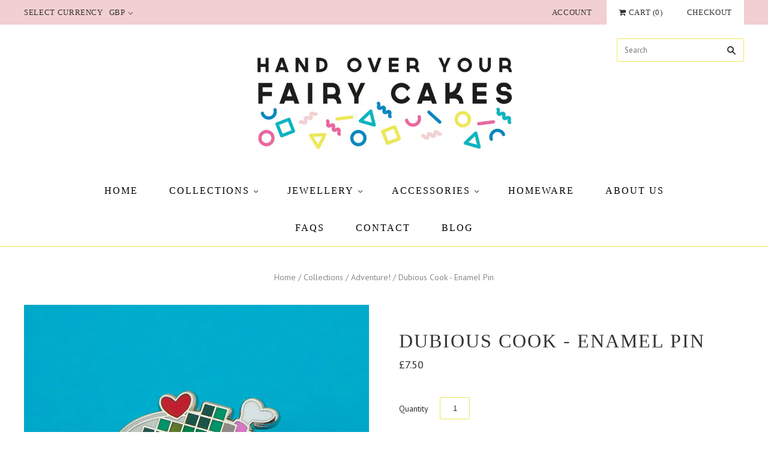

--- FILE ---
content_type: text/html; charset=utf-8
request_url: https://hoyfc.com/products/dubious-cook-enamel-pin
body_size: 28913
content:
<!doctype html>
<!--[if lt IE 7]><html class="no-js lt-ie10 lt-ie9 lt-ie8 lt-ie7" lang="en"> <![endif]-->
<!--[if IE 7]><html class="no-js lt-ie10 lt-ie9 lt-ie8" lang="en"> <![endif]-->
<!--[if IE 8]><html class="no-js ie8 lt-ie10 lt-ie9" lang="en"> <![endif]-->
<!--[if IE 9 ]><html class="no-js ie9 lt-ie10"> <![endif]-->
<!--[if (gt IE 9)|!(IE)]><!--> <html class="no-js"> <!--<![endif]-->
<head>
  <meta charset="utf-8">
  <meta http-equiv="X-UA-Compatible" content="IE=edge,chrome=1">

  <title>
    Dubious Cook Enamel Pin - HOYFC

    

    

    
      &#8211; Hand Over Your Fairy Cakes
    
  </title>

  
    <meta name="description" content="Are you an expert chef with thousands of recipes up your sleeve or are you the kind of cook that, at peak effort, produces some kind of semi-edible smush? If you are at the lower end of the cooking spectrum, the Dubious Cook enamel pin is definitely for you." />
  

  

  <link rel="canonical" href="https://hoyfc.com/products/dubious-cook-enamel-pin" />
  <meta name="viewport" content="width=device-width,initial-scale=1" />

  <script>window.performance && window.performance.mark && window.performance.mark('shopify.content_for_header.start');</script><meta name="google-site-verification" content="xzuCHSZGWCZLvo0tOyA30VB04xK-ZybwrC8FS2hce6g">
<meta id="shopify-digital-wallet" name="shopify-digital-wallet" content="/19991359/digital_wallets/dialog">
<meta name="shopify-checkout-api-token" content="d6062313572da66ecdee953aeabbffd5">
<meta id="in-context-paypal-metadata" data-shop-id="19991359" data-venmo-supported="false" data-environment="production" data-locale="en_US" data-paypal-v4="true" data-currency="GBP">
<link rel="alternate" type="application/json+oembed" href="https://hoyfc.com/products/dubious-cook-enamel-pin.oembed">
<script async="async" src="/checkouts/internal/preloads.js?locale=en-GB"></script>
<link rel="preconnect" href="https://shop.app" crossorigin="anonymous">
<script async="async" src="https://shop.app/checkouts/internal/preloads.js?locale=en-GB&shop_id=19991359" crossorigin="anonymous"></script>
<script id="apple-pay-shop-capabilities" type="application/json">{"shopId":19991359,"countryCode":"GB","currencyCode":"GBP","merchantCapabilities":["supports3DS"],"merchantId":"gid:\/\/shopify\/Shop\/19991359","merchantName":"Hand Over Your Fairy Cakes","requiredBillingContactFields":["postalAddress","email"],"requiredShippingContactFields":["postalAddress","email"],"shippingType":"shipping","supportedNetworks":["visa","maestro","masterCard","amex","discover","elo"],"total":{"type":"pending","label":"Hand Over Your Fairy Cakes","amount":"1.00"},"shopifyPaymentsEnabled":true,"supportsSubscriptions":true}</script>
<script id="shopify-features" type="application/json">{"accessToken":"d6062313572da66ecdee953aeabbffd5","betas":["rich-media-storefront-analytics"],"domain":"hoyfc.com","predictiveSearch":true,"shopId":19991359,"locale":"en"}</script>
<script>var Shopify = Shopify || {};
Shopify.shop = "hoyfc.myshopify.com";
Shopify.locale = "en";
Shopify.currency = {"active":"GBP","rate":"1.0"};
Shopify.country = "GB";
Shopify.theme = {"name":"Grid-v2-0-6 - July 2023 -- WPD","id":157449486625,"schema_name":"Grid","schema_version":"v2.0.6","theme_store_id":718,"role":"main"};
Shopify.theme.handle = "null";
Shopify.theme.style = {"id":null,"handle":null};
Shopify.cdnHost = "hoyfc.com/cdn";
Shopify.routes = Shopify.routes || {};
Shopify.routes.root = "/";</script>
<script type="module">!function(o){(o.Shopify=o.Shopify||{}).modules=!0}(window);</script>
<script>!function(o){function n(){var o=[];function n(){o.push(Array.prototype.slice.apply(arguments))}return n.q=o,n}var t=o.Shopify=o.Shopify||{};t.loadFeatures=n(),t.autoloadFeatures=n()}(window);</script>
<script>
  window.ShopifyPay = window.ShopifyPay || {};
  window.ShopifyPay.apiHost = "shop.app\/pay";
  window.ShopifyPay.redirectState = null;
</script>
<script id="shop-js-analytics" type="application/json">{"pageType":"product"}</script>
<script defer="defer" async type="module" src="//hoyfc.com/cdn/shopifycloud/shop-js/modules/v2/client.init-shop-cart-sync_C5BV16lS.en.esm.js"></script>
<script defer="defer" async type="module" src="//hoyfc.com/cdn/shopifycloud/shop-js/modules/v2/chunk.common_CygWptCX.esm.js"></script>
<script type="module">
  await import("//hoyfc.com/cdn/shopifycloud/shop-js/modules/v2/client.init-shop-cart-sync_C5BV16lS.en.esm.js");
await import("//hoyfc.com/cdn/shopifycloud/shop-js/modules/v2/chunk.common_CygWptCX.esm.js");

  window.Shopify.SignInWithShop?.initShopCartSync?.({"fedCMEnabled":true,"windoidEnabled":true});

</script>
<script>
  window.Shopify = window.Shopify || {};
  if (!window.Shopify.featureAssets) window.Shopify.featureAssets = {};
  window.Shopify.featureAssets['shop-js'] = {"shop-cart-sync":["modules/v2/client.shop-cart-sync_ZFArdW7E.en.esm.js","modules/v2/chunk.common_CygWptCX.esm.js"],"init-fed-cm":["modules/v2/client.init-fed-cm_CmiC4vf6.en.esm.js","modules/v2/chunk.common_CygWptCX.esm.js"],"shop-button":["modules/v2/client.shop-button_tlx5R9nI.en.esm.js","modules/v2/chunk.common_CygWptCX.esm.js"],"shop-cash-offers":["modules/v2/client.shop-cash-offers_DOA2yAJr.en.esm.js","modules/v2/chunk.common_CygWptCX.esm.js","modules/v2/chunk.modal_D71HUcav.esm.js"],"init-windoid":["modules/v2/client.init-windoid_sURxWdc1.en.esm.js","modules/v2/chunk.common_CygWptCX.esm.js"],"shop-toast-manager":["modules/v2/client.shop-toast-manager_ClPi3nE9.en.esm.js","modules/v2/chunk.common_CygWptCX.esm.js"],"init-shop-email-lookup-coordinator":["modules/v2/client.init-shop-email-lookup-coordinator_B8hsDcYM.en.esm.js","modules/v2/chunk.common_CygWptCX.esm.js"],"init-shop-cart-sync":["modules/v2/client.init-shop-cart-sync_C5BV16lS.en.esm.js","modules/v2/chunk.common_CygWptCX.esm.js"],"avatar":["modules/v2/client.avatar_BTnouDA3.en.esm.js"],"pay-button":["modules/v2/client.pay-button_FdsNuTd3.en.esm.js","modules/v2/chunk.common_CygWptCX.esm.js"],"init-customer-accounts":["modules/v2/client.init-customer-accounts_DxDtT_ad.en.esm.js","modules/v2/client.shop-login-button_C5VAVYt1.en.esm.js","modules/v2/chunk.common_CygWptCX.esm.js","modules/v2/chunk.modal_D71HUcav.esm.js"],"init-shop-for-new-customer-accounts":["modules/v2/client.init-shop-for-new-customer-accounts_ChsxoAhi.en.esm.js","modules/v2/client.shop-login-button_C5VAVYt1.en.esm.js","modules/v2/chunk.common_CygWptCX.esm.js","modules/v2/chunk.modal_D71HUcav.esm.js"],"shop-login-button":["modules/v2/client.shop-login-button_C5VAVYt1.en.esm.js","modules/v2/chunk.common_CygWptCX.esm.js","modules/v2/chunk.modal_D71HUcav.esm.js"],"init-customer-accounts-sign-up":["modules/v2/client.init-customer-accounts-sign-up_CPSyQ0Tj.en.esm.js","modules/v2/client.shop-login-button_C5VAVYt1.en.esm.js","modules/v2/chunk.common_CygWptCX.esm.js","modules/v2/chunk.modal_D71HUcav.esm.js"],"shop-follow-button":["modules/v2/client.shop-follow-button_Cva4Ekp9.en.esm.js","modules/v2/chunk.common_CygWptCX.esm.js","modules/v2/chunk.modal_D71HUcav.esm.js"],"checkout-modal":["modules/v2/client.checkout-modal_BPM8l0SH.en.esm.js","modules/v2/chunk.common_CygWptCX.esm.js","modules/v2/chunk.modal_D71HUcav.esm.js"],"lead-capture":["modules/v2/client.lead-capture_Bi8yE_yS.en.esm.js","modules/v2/chunk.common_CygWptCX.esm.js","modules/v2/chunk.modal_D71HUcav.esm.js"],"shop-login":["modules/v2/client.shop-login_D6lNrXab.en.esm.js","modules/v2/chunk.common_CygWptCX.esm.js","modules/v2/chunk.modal_D71HUcav.esm.js"],"payment-terms":["modules/v2/client.payment-terms_CZxnsJam.en.esm.js","modules/v2/chunk.common_CygWptCX.esm.js","modules/v2/chunk.modal_D71HUcav.esm.js"]};
</script>
<script>(function() {
  var isLoaded = false;
  function asyncLoad() {
    if (isLoaded) return;
    isLoaded = true;
    var urls = ["https:\/\/js.smile.io\/v1\/smile-shopify.js?shop=hoyfc.myshopify.com","https:\/\/cdn.hextom.com\/js\/freeshippingbar.js?shop=hoyfc.myshopify.com"];
    for (var i = 0; i < urls.length; i++) {
      var s = document.createElement('script');
      s.type = 'text/javascript';
      s.async = true;
      s.src = urls[i];
      var x = document.getElementsByTagName('script')[0];
      x.parentNode.insertBefore(s, x);
    }
  };
  if(window.attachEvent) {
    window.attachEvent('onload', asyncLoad);
  } else {
    window.addEventListener('load', asyncLoad, false);
  }
})();</script>
<script id="__st">var __st={"a":19991359,"offset":0,"reqid":"59013566-a72f-4ad3-93f1-eb1503adc7b7-1768635070","pageurl":"hoyfc.com\/products\/dubious-cook-enamel-pin","u":"8522dfdffc3c","p":"product","rtyp":"product","rid":1822129848354};</script>
<script>window.ShopifyPaypalV4VisibilityTracking = true;</script>
<script id="captcha-bootstrap">!function(){'use strict';const t='contact',e='account',n='new_comment',o=[[t,t],['blogs',n],['comments',n],[t,'customer']],c=[[e,'customer_login'],[e,'guest_login'],[e,'recover_customer_password'],[e,'create_customer']],r=t=>t.map((([t,e])=>`form[action*='/${t}']:not([data-nocaptcha='true']) input[name='form_type'][value='${e}']`)).join(','),a=t=>()=>t?[...document.querySelectorAll(t)].map((t=>t.form)):[];function s(){const t=[...o],e=r(t);return a(e)}const i='password',u='form_key',d=['recaptcha-v3-token','g-recaptcha-response','h-captcha-response',i],f=()=>{try{return window.sessionStorage}catch{return}},m='__shopify_v',_=t=>t.elements[u];function p(t,e,n=!1){try{const o=window.sessionStorage,c=JSON.parse(o.getItem(e)),{data:r}=function(t){const{data:e,action:n}=t;return t[m]||n?{data:e,action:n}:{data:t,action:n}}(c);for(const[e,n]of Object.entries(r))t.elements[e]&&(t.elements[e].value=n);n&&o.removeItem(e)}catch(o){console.error('form repopulation failed',{error:o})}}const l='form_type',E='cptcha';function T(t){t.dataset[E]=!0}const w=window,h=w.document,L='Shopify',v='ce_forms',y='captcha';let A=!1;((t,e)=>{const n=(g='f06e6c50-85a8-45c8-87d0-21a2b65856fe',I='https://cdn.shopify.com/shopifycloud/storefront-forms-hcaptcha/ce_storefront_forms_captcha_hcaptcha.v1.5.2.iife.js',D={infoText:'Protected by hCaptcha',privacyText:'Privacy',termsText:'Terms'},(t,e,n)=>{const o=w[L][v],c=o.bindForm;if(c)return c(t,g,e,D).then(n);var r;o.q.push([[t,g,e,D],n]),r=I,A||(h.body.append(Object.assign(h.createElement('script'),{id:'captcha-provider',async:!0,src:r})),A=!0)});var g,I,D;w[L]=w[L]||{},w[L][v]=w[L][v]||{},w[L][v].q=[],w[L][y]=w[L][y]||{},w[L][y].protect=function(t,e){n(t,void 0,e),T(t)},Object.freeze(w[L][y]),function(t,e,n,w,h,L){const[v,y,A,g]=function(t,e,n){const i=e?o:[],u=t?c:[],d=[...i,...u],f=r(d),m=r(i),_=r(d.filter((([t,e])=>n.includes(e))));return[a(f),a(m),a(_),s()]}(w,h,L),I=t=>{const e=t.target;return e instanceof HTMLFormElement?e:e&&e.form},D=t=>v().includes(t);t.addEventListener('submit',(t=>{const e=I(t);if(!e)return;const n=D(e)&&!e.dataset.hcaptchaBound&&!e.dataset.recaptchaBound,o=_(e),c=g().includes(e)&&(!o||!o.value);(n||c)&&t.preventDefault(),c&&!n&&(function(t){try{if(!f())return;!function(t){const e=f();if(!e)return;const n=_(t);if(!n)return;const o=n.value;o&&e.removeItem(o)}(t);const e=Array.from(Array(32),(()=>Math.random().toString(36)[2])).join('');!function(t,e){_(t)||t.append(Object.assign(document.createElement('input'),{type:'hidden',name:u})),t.elements[u].value=e}(t,e),function(t,e){const n=f();if(!n)return;const o=[...t.querySelectorAll(`input[type='${i}']`)].map((({name:t})=>t)),c=[...d,...o],r={};for(const[a,s]of new FormData(t).entries())c.includes(a)||(r[a]=s);n.setItem(e,JSON.stringify({[m]:1,action:t.action,data:r}))}(t,e)}catch(e){console.error('failed to persist form',e)}}(e),e.submit())}));const S=(t,e)=>{t&&!t.dataset[E]&&(n(t,e.some((e=>e===t))),T(t))};for(const o of['focusin','change'])t.addEventListener(o,(t=>{const e=I(t);D(e)&&S(e,y())}));const B=e.get('form_key'),M=e.get(l),P=B&&M;t.addEventListener('DOMContentLoaded',(()=>{const t=y();if(P)for(const e of t)e.elements[l].value===M&&p(e,B);[...new Set([...A(),...v().filter((t=>'true'===t.dataset.shopifyCaptcha))])].forEach((e=>S(e,t)))}))}(h,new URLSearchParams(w.location.search),n,t,e,['guest_login'])})(!0,!0)}();</script>
<script integrity="sha256-4kQ18oKyAcykRKYeNunJcIwy7WH5gtpwJnB7kiuLZ1E=" data-source-attribution="shopify.loadfeatures" defer="defer" src="//hoyfc.com/cdn/shopifycloud/storefront/assets/storefront/load_feature-a0a9edcb.js" crossorigin="anonymous"></script>
<script crossorigin="anonymous" defer="defer" src="//hoyfc.com/cdn/shopifycloud/storefront/assets/shopify_pay/storefront-65b4c6d7.js?v=20250812"></script>
<script data-source-attribution="shopify.dynamic_checkout.dynamic.init">var Shopify=Shopify||{};Shopify.PaymentButton=Shopify.PaymentButton||{isStorefrontPortableWallets:!0,init:function(){window.Shopify.PaymentButton.init=function(){};var t=document.createElement("script");t.src="https://hoyfc.com/cdn/shopifycloud/portable-wallets/latest/portable-wallets.en.js",t.type="module",document.head.appendChild(t)}};
</script>
<script data-source-attribution="shopify.dynamic_checkout.buyer_consent">
  function portableWalletsHideBuyerConsent(e){var t=document.getElementById("shopify-buyer-consent"),n=document.getElementById("shopify-subscription-policy-button");t&&n&&(t.classList.add("hidden"),t.setAttribute("aria-hidden","true"),n.removeEventListener("click",e))}function portableWalletsShowBuyerConsent(e){var t=document.getElementById("shopify-buyer-consent"),n=document.getElementById("shopify-subscription-policy-button");t&&n&&(t.classList.remove("hidden"),t.removeAttribute("aria-hidden"),n.addEventListener("click",e))}window.Shopify?.PaymentButton&&(window.Shopify.PaymentButton.hideBuyerConsent=portableWalletsHideBuyerConsent,window.Shopify.PaymentButton.showBuyerConsent=portableWalletsShowBuyerConsent);
</script>
<script data-source-attribution="shopify.dynamic_checkout.cart.bootstrap">document.addEventListener("DOMContentLoaded",(function(){function t(){return document.querySelector("shopify-accelerated-checkout-cart, shopify-accelerated-checkout")}if(t())Shopify.PaymentButton.init();else{new MutationObserver((function(e,n){t()&&(Shopify.PaymentButton.init(),n.disconnect())})).observe(document.body,{childList:!0,subtree:!0})}}));
</script>
<link id="shopify-accelerated-checkout-styles" rel="stylesheet" media="screen" href="https://hoyfc.com/cdn/shopifycloud/portable-wallets/latest/accelerated-checkout-backwards-compat.css" crossorigin="anonymous">
<style id="shopify-accelerated-checkout-cart">
        #shopify-buyer-consent {
  margin-top: 1em;
  display: inline-block;
  width: 100%;
}

#shopify-buyer-consent.hidden {
  display: none;
}

#shopify-subscription-policy-button {
  background: none;
  border: none;
  padding: 0;
  text-decoration: underline;
  font-size: inherit;
  cursor: pointer;
}

#shopify-subscription-policy-button::before {
  box-shadow: none;
}

      </style>

<script>window.performance && window.performance.mark && window.performance.mark('shopify.content_for_header.end');</script>

  

<meta property="og:site_name" content="Hand Over Your Fairy Cakes" />
<meta property="og:url" content="https://hoyfc.com/products/dubious-cook-enamel-pin" />
<meta property="og:title" content="Dubious Cook Enamel Pin - HOYFC" />

  <meta property="og:description" content="Are you an expert chef with thousands of recipes up your sleeve or are you the kind of cook that, at peak effort, produces some kind of semi-edible smush? If you are at the lower end of the cooking spectrum, the Dubious Cook enamel pin is definitely for you." />


  <meta property="og:type" content="product">
  
    <meta property="og:image" content="http://hoyfc.com/cdn/shop/products/P6260528-2_grande.jpg?v=1583241626" />
    <meta property="og:image:secure_url" content="https://hoyfc.com/cdn/shop/products/P6260528-2_grande.jpg?v=1583241626" />
  
    <meta property="og:image" content="http://hoyfc.com/cdn/shop/products/P6260514-2_grande.jpg?v=1583241626" />
    <meta property="og:image:secure_url" content="https://hoyfc.com/cdn/shop/products/P6260514-2_grande.jpg?v=1583241626" />
  
    <meta property="og:image" content="http://hoyfc.com/cdn/shop/products/P5050414-2_grande.jpg?v=1583241626" />
    <meta property="og:image:secure_url" content="https://hoyfc.com/cdn/shop/products/P5050414-2_grande.jpg?v=1583241626" />
  
    <meta property="og:image" content="http://hoyfc.com/cdn/shop/products/P5050408-2_grande.jpg?v=1583241626" />
    <meta property="og:image:secure_url" content="https://hoyfc.com/cdn/shop/products/P5050408-2_grande.jpg?v=1583241626" />
  
    <meta property="og:image" content="http://hoyfc.com/cdn/shop/products/P6260594-3_8dcf2b65-93ff-44ce-8fa1-3be4958774e8_grande.jpg?v=1583241626" />
    <meta property="og:image:secure_url" content="https://hoyfc.com/cdn/shop/products/P6260594-3_8dcf2b65-93ff-44ce-8fa1-3be4958774e8_grande.jpg?v=1583241626" />
  
  <meta property="og:price:amount" content="7.50">
  <meta property="og:price:currency" content="GBP">




<meta name="twitter:card" content="summary">



  <meta property="twitter:description" content="Are you an expert chef with thousands of recipes up your sleeve or are you the kind of cook that, at peak effort, produces some kind of semi-edible smush? If you are at the lower end of the cooking spectrum, the Dubious Cook enamel pin is definitely for you." />


<meta name="twitter:url" content="https://hoyfc.com/products/dubious-cook-enamel-pin">


  <meta name="twitter:title" content="Dubious Cook - Enamel Pin">
  <meta name="twitter:image" content="http://hoyfc.com/cdn/shop/products/P6260528-2_grande.jpg?v=1583241626">



  <!-- Theme CSS -->
  <link href="//hoyfc.com/cdn/shop/t/6/assets/theme.scss.css?v=2583055860814697381696582235" rel="stylesheet" type="text/css" media="all" />

  

  <!-- Third Party JS Libraries -->
  <script src="//hoyfc.com/cdn/shop/t/6/assets/modernizr-2.8.2.min.js?v=38612161053245547031692162520" type="text/javascript"></script>

  <!-- Theme object -->
  <script>
  var Theme = {};
  Theme.version = "2.0.6";

  Theme.currency = 'GBP';
  Theme.defaultCurrency = 'GBP';
  Theme.moneyFormat = "£{{amount}}";
  Theme.moneyFormatCurrency = "£{{amount}} GBP";

  Theme.addToCartText = "Add to cart";
  Theme.soldOutText = "Sold out";
  Theme.unavailableText = "Unavailable";
  Theme.processingText = "Processing...";
  Theme.pleaseSelectText = "Please Select";

  Theme.addToCartSuccess = "**product** has been successfully added to your **cart_link**. Feel free to **continue_link** or **checkout_link**.";

  

  Theme.shippingCalculator = true;
  Theme.shippingButton = "Calculate shipping";
  Theme.shippingDisabled = "Calculating...";

  

  Theme.shippingCalcErrorMessage = "Error: zip / postal code **error_message**";
  Theme.shippingCalcMultiRates = "There are **number_of_rates** shipping rates available for **address**, starting at **rate**.";
  Theme.shippingCalcOneRate = "There is one shipping rate available for **address**.";
  Theme.shippingCalcNoRates = "We do not ship to this destination.";
  Theme.shippingCalcRateValues = "**rate_title** at **rate**";

  
    Theme.currencySwitcher = true;
    Theme.currencySwitcherFormat = 'money_format';
    /*
      Override the default Theme.moneyFormat for recalculating
      prices on the product and cart templates.
    */
    Theme.moneyFormat = "£{{amount}}";
  

  

  

  

  

  Theme.itemRemovedFromCart = "{{ item_title }} has been removed from your cart.";
  Theme.itemRemovedFromCartUndo = "Undo?";

  

  Theme.cartText = "Cart";
  Theme.itemRemovedFromCart = "{{ item_title }} has been removed from your cart.";

  Theme.quickShop = false;
  Theme.relatedProducts = null;
  Theme.featuredProducts = null;

  // For selecting the first available variant
  var FirstVariant = {};
</script>


  <script>
    window.products = {};
  </script>
  
  <script src="https://use.fontawesome.com/1705a0418e.js"></script>









<meta name="twitter:site" content="@">
<meta name="twitter:card" content="summary_large_image">
<meta name="twitter:title" content="Dubious Cook - Enamel Pin">
<meta name="twitter:description" content="Are you an expert chef with thousands of recipes up your sleeve or are you the kind of cook that, at peak effort, produces some kind of semi-edible smush? If you are at the lower end of the cooking spectrum, the Dubious Cook enamel pin is definitely for you.">
<meta name="twitter:image:alt" content="Dubious Cook - Enamel Pin">
<meta name="twitter:image" content="http://hoyfc.com/cdn/shop/products/P6260528-2_1024x1024.jpg?v=1583241626">
<script src="https://cdn.shopify.com/extensions/cfc76123-b24f-4e9a-a1dc-585518796af7/forms-2294/assets/shopify-forms-loader.js" type="text/javascript" defer="defer"></script>
<link href="https://monorail-edge.shopifysvc.com" rel="dns-prefetch">
<script>(function(){if ("sendBeacon" in navigator && "performance" in window) {try {var session_token_from_headers = performance.getEntriesByType('navigation')[0].serverTiming.find(x => x.name == '_s').description;} catch {var session_token_from_headers = undefined;}var session_cookie_matches = document.cookie.match(/_shopify_s=([^;]*)/);var session_token_from_cookie = session_cookie_matches && session_cookie_matches.length === 2 ? session_cookie_matches[1] : "";var session_token = session_token_from_headers || session_token_from_cookie || "";function handle_abandonment_event(e) {var entries = performance.getEntries().filter(function(entry) {return /monorail-edge.shopifysvc.com/.test(entry.name);});if (!window.abandonment_tracked && entries.length === 0) {window.abandonment_tracked = true;var currentMs = Date.now();var navigation_start = performance.timing.navigationStart;var payload = {shop_id: 19991359,url: window.location.href,navigation_start,duration: currentMs - navigation_start,session_token,page_type: "product"};window.navigator.sendBeacon("https://monorail-edge.shopifysvc.com/v1/produce", JSON.stringify({schema_id: "online_store_buyer_site_abandonment/1.1",payload: payload,metadata: {event_created_at_ms: currentMs,event_sent_at_ms: currentMs}}));}}window.addEventListener('pagehide', handle_abandonment_event);}}());</script>
<script id="web-pixels-manager-setup">(function e(e,d,r,n,o){if(void 0===o&&(o={}),!Boolean(null===(a=null===(i=window.Shopify)||void 0===i?void 0:i.analytics)||void 0===a?void 0:a.replayQueue)){var i,a;window.Shopify=window.Shopify||{};var t=window.Shopify;t.analytics=t.analytics||{};var s=t.analytics;s.replayQueue=[],s.publish=function(e,d,r){return s.replayQueue.push([e,d,r]),!0};try{self.performance.mark("wpm:start")}catch(e){}var l=function(){var e={modern:/Edge?\/(1{2}[4-9]|1[2-9]\d|[2-9]\d{2}|\d{4,})\.\d+(\.\d+|)|Firefox\/(1{2}[4-9]|1[2-9]\d|[2-9]\d{2}|\d{4,})\.\d+(\.\d+|)|Chrom(ium|e)\/(9{2}|\d{3,})\.\d+(\.\d+|)|(Maci|X1{2}).+ Version\/(15\.\d+|(1[6-9]|[2-9]\d|\d{3,})\.\d+)([,.]\d+|)( \(\w+\)|)( Mobile\/\w+|) Safari\/|Chrome.+OPR\/(9{2}|\d{3,})\.\d+\.\d+|(CPU[ +]OS|iPhone[ +]OS|CPU[ +]iPhone|CPU IPhone OS|CPU iPad OS)[ +]+(15[._]\d+|(1[6-9]|[2-9]\d|\d{3,})[._]\d+)([._]\d+|)|Android:?[ /-](13[3-9]|1[4-9]\d|[2-9]\d{2}|\d{4,})(\.\d+|)(\.\d+|)|Android.+Firefox\/(13[5-9]|1[4-9]\d|[2-9]\d{2}|\d{4,})\.\d+(\.\d+|)|Android.+Chrom(ium|e)\/(13[3-9]|1[4-9]\d|[2-9]\d{2}|\d{4,})\.\d+(\.\d+|)|SamsungBrowser\/([2-9]\d|\d{3,})\.\d+/,legacy:/Edge?\/(1[6-9]|[2-9]\d|\d{3,})\.\d+(\.\d+|)|Firefox\/(5[4-9]|[6-9]\d|\d{3,})\.\d+(\.\d+|)|Chrom(ium|e)\/(5[1-9]|[6-9]\d|\d{3,})\.\d+(\.\d+|)([\d.]+$|.*Safari\/(?![\d.]+ Edge\/[\d.]+$))|(Maci|X1{2}).+ Version\/(10\.\d+|(1[1-9]|[2-9]\d|\d{3,})\.\d+)([,.]\d+|)( \(\w+\)|)( Mobile\/\w+|) Safari\/|Chrome.+OPR\/(3[89]|[4-9]\d|\d{3,})\.\d+\.\d+|(CPU[ +]OS|iPhone[ +]OS|CPU[ +]iPhone|CPU IPhone OS|CPU iPad OS)[ +]+(10[._]\d+|(1[1-9]|[2-9]\d|\d{3,})[._]\d+)([._]\d+|)|Android:?[ /-](13[3-9]|1[4-9]\d|[2-9]\d{2}|\d{4,})(\.\d+|)(\.\d+|)|Mobile Safari.+OPR\/([89]\d|\d{3,})\.\d+\.\d+|Android.+Firefox\/(13[5-9]|1[4-9]\d|[2-9]\d{2}|\d{4,})\.\d+(\.\d+|)|Android.+Chrom(ium|e)\/(13[3-9]|1[4-9]\d|[2-9]\d{2}|\d{4,})\.\d+(\.\d+|)|Android.+(UC? ?Browser|UCWEB|U3)[ /]?(15\.([5-9]|\d{2,})|(1[6-9]|[2-9]\d|\d{3,})\.\d+)\.\d+|SamsungBrowser\/(5\.\d+|([6-9]|\d{2,})\.\d+)|Android.+MQ{2}Browser\/(14(\.(9|\d{2,})|)|(1[5-9]|[2-9]\d|\d{3,})(\.\d+|))(\.\d+|)|K[Aa][Ii]OS\/(3\.\d+|([4-9]|\d{2,})\.\d+)(\.\d+|)/},d=e.modern,r=e.legacy,n=navigator.userAgent;return n.match(d)?"modern":n.match(r)?"legacy":"unknown"}(),u="modern"===l?"modern":"legacy",c=(null!=n?n:{modern:"",legacy:""})[u],f=function(e){return[e.baseUrl,"/wpm","/b",e.hashVersion,"modern"===e.buildTarget?"m":"l",".js"].join("")}({baseUrl:d,hashVersion:r,buildTarget:u}),m=function(e){var d=e.version,r=e.bundleTarget,n=e.surface,o=e.pageUrl,i=e.monorailEndpoint;return{emit:function(e){var a=e.status,t=e.errorMsg,s=(new Date).getTime(),l=JSON.stringify({metadata:{event_sent_at_ms:s},events:[{schema_id:"web_pixels_manager_load/3.1",payload:{version:d,bundle_target:r,page_url:o,status:a,surface:n,error_msg:t},metadata:{event_created_at_ms:s}}]});if(!i)return console&&console.warn&&console.warn("[Web Pixels Manager] No Monorail endpoint provided, skipping logging."),!1;try{return self.navigator.sendBeacon.bind(self.navigator)(i,l)}catch(e){}var u=new XMLHttpRequest;try{return u.open("POST",i,!0),u.setRequestHeader("Content-Type","text/plain"),u.send(l),!0}catch(e){return console&&console.warn&&console.warn("[Web Pixels Manager] Got an unhandled error while logging to Monorail."),!1}}}}({version:r,bundleTarget:l,surface:e.surface,pageUrl:self.location.href,monorailEndpoint:e.monorailEndpoint});try{o.browserTarget=l,function(e){var d=e.src,r=e.async,n=void 0===r||r,o=e.onload,i=e.onerror,a=e.sri,t=e.scriptDataAttributes,s=void 0===t?{}:t,l=document.createElement("script"),u=document.querySelector("head"),c=document.querySelector("body");if(l.async=n,l.src=d,a&&(l.integrity=a,l.crossOrigin="anonymous"),s)for(var f in s)if(Object.prototype.hasOwnProperty.call(s,f))try{l.dataset[f]=s[f]}catch(e){}if(o&&l.addEventListener("load",o),i&&l.addEventListener("error",i),u)u.appendChild(l);else{if(!c)throw new Error("Did not find a head or body element to append the script");c.appendChild(l)}}({src:f,async:!0,onload:function(){if(!function(){var e,d;return Boolean(null===(d=null===(e=window.Shopify)||void 0===e?void 0:e.analytics)||void 0===d?void 0:d.initialized)}()){var d=window.webPixelsManager.init(e)||void 0;if(d){var r=window.Shopify.analytics;r.replayQueue.forEach((function(e){var r=e[0],n=e[1],o=e[2];d.publishCustomEvent(r,n,o)})),r.replayQueue=[],r.publish=d.publishCustomEvent,r.visitor=d.visitor,r.initialized=!0}}},onerror:function(){return m.emit({status:"failed",errorMsg:"".concat(f," has failed to load")})},sri:function(e){var d=/^sha384-[A-Za-z0-9+/=]+$/;return"string"==typeof e&&d.test(e)}(c)?c:"",scriptDataAttributes:o}),m.emit({status:"loading"})}catch(e){m.emit({status:"failed",errorMsg:(null==e?void 0:e.message)||"Unknown error"})}}})({shopId: 19991359,storefrontBaseUrl: "https://hoyfc.com",extensionsBaseUrl: "https://extensions.shopifycdn.com/cdn/shopifycloud/web-pixels-manager",monorailEndpoint: "https://monorail-edge.shopifysvc.com/unstable/produce_batch",surface: "storefront-renderer",enabledBetaFlags: ["2dca8a86"],webPixelsConfigList: [{"id":"2324955518","configuration":"{\"pixelCode\":\"D2ASTEBC77U4I5MEPC4G\"}","eventPayloadVersion":"v1","runtimeContext":"STRICT","scriptVersion":"22e92c2ad45662f435e4801458fb78cc","type":"APP","apiClientId":4383523,"privacyPurposes":["ANALYTICS","MARKETING","SALE_OF_DATA"],"dataSharingAdjustments":{"protectedCustomerApprovalScopes":["read_customer_address","read_customer_email","read_customer_name","read_customer_personal_data","read_customer_phone"]}},{"id":"874250622","configuration":"{\"config\":\"{\\\"pixel_id\\\":\\\"G-FBT1L4NBFJ\\\",\\\"target_country\\\":\\\"GB\\\",\\\"gtag_events\\\":[{\\\"type\\\":\\\"begin_checkout\\\",\\\"action_label\\\":\\\"G-FBT1L4NBFJ\\\"},{\\\"type\\\":\\\"search\\\",\\\"action_label\\\":\\\"G-FBT1L4NBFJ\\\"},{\\\"type\\\":\\\"view_item\\\",\\\"action_label\\\":[\\\"G-FBT1L4NBFJ\\\",\\\"MC-5ZWQN5NMYR\\\"]},{\\\"type\\\":\\\"purchase\\\",\\\"action_label\\\":[\\\"G-FBT1L4NBFJ\\\",\\\"MC-5ZWQN5NMYR\\\"]},{\\\"type\\\":\\\"page_view\\\",\\\"action_label\\\":[\\\"G-FBT1L4NBFJ\\\",\\\"MC-5ZWQN5NMYR\\\"]},{\\\"type\\\":\\\"add_payment_info\\\",\\\"action_label\\\":\\\"G-FBT1L4NBFJ\\\"},{\\\"type\\\":\\\"add_to_cart\\\",\\\"action_label\\\":\\\"G-FBT1L4NBFJ\\\"}],\\\"enable_monitoring_mode\\\":false}\"}","eventPayloadVersion":"v1","runtimeContext":"OPEN","scriptVersion":"b2a88bafab3e21179ed38636efcd8a93","type":"APP","apiClientId":1780363,"privacyPurposes":[],"dataSharingAdjustments":{"protectedCustomerApprovalScopes":["read_customer_address","read_customer_email","read_customer_name","read_customer_personal_data","read_customer_phone"]}},{"id":"384827681","configuration":"{\"pixel_id\":\"941853339207535\",\"pixel_type\":\"facebook_pixel\",\"metaapp_system_user_token\":\"-\"}","eventPayloadVersion":"v1","runtimeContext":"OPEN","scriptVersion":"ca16bc87fe92b6042fbaa3acc2fbdaa6","type":"APP","apiClientId":2329312,"privacyPurposes":["ANALYTICS","MARKETING","SALE_OF_DATA"],"dataSharingAdjustments":{"protectedCustomerApprovalScopes":["read_customer_address","read_customer_email","read_customer_name","read_customer_personal_data","read_customer_phone"]}},{"id":"shopify-app-pixel","configuration":"{}","eventPayloadVersion":"v1","runtimeContext":"STRICT","scriptVersion":"0450","apiClientId":"shopify-pixel","type":"APP","privacyPurposes":["ANALYTICS","MARKETING"]},{"id":"shopify-custom-pixel","eventPayloadVersion":"v1","runtimeContext":"LAX","scriptVersion":"0450","apiClientId":"shopify-pixel","type":"CUSTOM","privacyPurposes":["ANALYTICS","MARKETING"]}],isMerchantRequest: false,initData: {"shop":{"name":"Hand Over Your Fairy Cakes","paymentSettings":{"currencyCode":"GBP"},"myshopifyDomain":"hoyfc.myshopify.com","countryCode":"GB","storefrontUrl":"https:\/\/hoyfc.com"},"customer":null,"cart":null,"checkout":null,"productVariants":[{"price":{"amount":7.5,"currencyCode":"GBP"},"product":{"title":"Dubious Cook - Enamel Pin","vendor":"Hand Over Your Fairy Cakes","id":"1822129848354","untranslatedTitle":"Dubious Cook - Enamel Pin","url":"\/products\/dubious-cook-enamel-pin","type":"Enamel Pin"},"id":"16472636784674","image":{"src":"\/\/hoyfc.com\/cdn\/shop\/products\/P6260528-2.jpg?v=1583241626"},"sku":"EPPC LOZDC","title":"Default Title","untranslatedTitle":"Default Title"}],"purchasingCompany":null},},"https://hoyfc.com/cdn","fcfee988w5aeb613cpc8e4bc33m6693e112",{"modern":"","legacy":""},{"shopId":"19991359","storefrontBaseUrl":"https:\/\/hoyfc.com","extensionBaseUrl":"https:\/\/extensions.shopifycdn.com\/cdn\/shopifycloud\/web-pixels-manager","surface":"storefront-renderer","enabledBetaFlags":"[\"2dca8a86\"]","isMerchantRequest":"false","hashVersion":"fcfee988w5aeb613cpc8e4bc33m6693e112","publish":"custom","events":"[[\"page_viewed\",{}],[\"product_viewed\",{\"productVariant\":{\"price\":{\"amount\":7.5,\"currencyCode\":\"GBP\"},\"product\":{\"title\":\"Dubious Cook - Enamel Pin\",\"vendor\":\"Hand Over Your Fairy Cakes\",\"id\":\"1822129848354\",\"untranslatedTitle\":\"Dubious Cook - Enamel Pin\",\"url\":\"\/products\/dubious-cook-enamel-pin\",\"type\":\"Enamel Pin\"},\"id\":\"16472636784674\",\"image\":{\"src\":\"\/\/hoyfc.com\/cdn\/shop\/products\/P6260528-2.jpg?v=1583241626\"},\"sku\":\"EPPC LOZDC\",\"title\":\"Default Title\",\"untranslatedTitle\":\"Default Title\"}}]]"});</script><script>
  window.ShopifyAnalytics = window.ShopifyAnalytics || {};
  window.ShopifyAnalytics.meta = window.ShopifyAnalytics.meta || {};
  window.ShopifyAnalytics.meta.currency = 'GBP';
  var meta = {"product":{"id":1822129848354,"gid":"gid:\/\/shopify\/Product\/1822129848354","vendor":"Hand Over Your Fairy Cakes","type":"Enamel Pin","handle":"dubious-cook-enamel-pin","variants":[{"id":16472636784674,"price":750,"name":"Dubious Cook - Enamel Pin","public_title":null,"sku":"EPPC LOZDC"}],"remote":false},"page":{"pageType":"product","resourceType":"product","resourceId":1822129848354,"requestId":"59013566-a72f-4ad3-93f1-eb1503adc7b7-1768635070"}};
  for (var attr in meta) {
    window.ShopifyAnalytics.meta[attr] = meta[attr];
  }
</script>
<script class="analytics">
  (function () {
    var customDocumentWrite = function(content) {
      var jquery = null;

      if (window.jQuery) {
        jquery = window.jQuery;
      } else if (window.Checkout && window.Checkout.$) {
        jquery = window.Checkout.$;
      }

      if (jquery) {
        jquery('body').append(content);
      }
    };

    var hasLoggedConversion = function(token) {
      if (token) {
        return document.cookie.indexOf('loggedConversion=' + token) !== -1;
      }
      return false;
    }

    var setCookieIfConversion = function(token) {
      if (token) {
        var twoMonthsFromNow = new Date(Date.now());
        twoMonthsFromNow.setMonth(twoMonthsFromNow.getMonth() + 2);

        document.cookie = 'loggedConversion=' + token + '; expires=' + twoMonthsFromNow;
      }
    }

    var trekkie = window.ShopifyAnalytics.lib = window.trekkie = window.trekkie || [];
    if (trekkie.integrations) {
      return;
    }
    trekkie.methods = [
      'identify',
      'page',
      'ready',
      'track',
      'trackForm',
      'trackLink'
    ];
    trekkie.factory = function(method) {
      return function() {
        var args = Array.prototype.slice.call(arguments);
        args.unshift(method);
        trekkie.push(args);
        return trekkie;
      };
    };
    for (var i = 0; i < trekkie.methods.length; i++) {
      var key = trekkie.methods[i];
      trekkie[key] = trekkie.factory(key);
    }
    trekkie.load = function(config) {
      trekkie.config = config || {};
      trekkie.config.initialDocumentCookie = document.cookie;
      var first = document.getElementsByTagName('script')[0];
      var script = document.createElement('script');
      script.type = 'text/javascript';
      script.onerror = function(e) {
        var scriptFallback = document.createElement('script');
        scriptFallback.type = 'text/javascript';
        scriptFallback.onerror = function(error) {
                var Monorail = {
      produce: function produce(monorailDomain, schemaId, payload) {
        var currentMs = new Date().getTime();
        var event = {
          schema_id: schemaId,
          payload: payload,
          metadata: {
            event_created_at_ms: currentMs,
            event_sent_at_ms: currentMs
          }
        };
        return Monorail.sendRequest("https://" + monorailDomain + "/v1/produce", JSON.stringify(event));
      },
      sendRequest: function sendRequest(endpointUrl, payload) {
        // Try the sendBeacon API
        if (window && window.navigator && typeof window.navigator.sendBeacon === 'function' && typeof window.Blob === 'function' && !Monorail.isIos12()) {
          var blobData = new window.Blob([payload], {
            type: 'text/plain'
          });

          if (window.navigator.sendBeacon(endpointUrl, blobData)) {
            return true;
          } // sendBeacon was not successful

        } // XHR beacon

        var xhr = new XMLHttpRequest();

        try {
          xhr.open('POST', endpointUrl);
          xhr.setRequestHeader('Content-Type', 'text/plain');
          xhr.send(payload);
        } catch (e) {
          console.log(e);
        }

        return false;
      },
      isIos12: function isIos12() {
        return window.navigator.userAgent.lastIndexOf('iPhone; CPU iPhone OS 12_') !== -1 || window.navigator.userAgent.lastIndexOf('iPad; CPU OS 12_') !== -1;
      }
    };
    Monorail.produce('monorail-edge.shopifysvc.com',
      'trekkie_storefront_load_errors/1.1',
      {shop_id: 19991359,
      theme_id: 157449486625,
      app_name: "storefront",
      context_url: window.location.href,
      source_url: "//hoyfc.com/cdn/s/trekkie.storefront.cd680fe47e6c39ca5d5df5f0a32d569bc48c0f27.min.js"});

        };
        scriptFallback.async = true;
        scriptFallback.src = '//hoyfc.com/cdn/s/trekkie.storefront.cd680fe47e6c39ca5d5df5f0a32d569bc48c0f27.min.js';
        first.parentNode.insertBefore(scriptFallback, first);
      };
      script.async = true;
      script.src = '//hoyfc.com/cdn/s/trekkie.storefront.cd680fe47e6c39ca5d5df5f0a32d569bc48c0f27.min.js';
      first.parentNode.insertBefore(script, first);
    };
    trekkie.load(
      {"Trekkie":{"appName":"storefront","development":false,"defaultAttributes":{"shopId":19991359,"isMerchantRequest":null,"themeId":157449486625,"themeCityHash":"14423413177891216948","contentLanguage":"en","currency":"GBP","eventMetadataId":"377efe1b-1a75-4757-ab62-e6e306d45d33"},"isServerSideCookieWritingEnabled":true,"monorailRegion":"shop_domain","enabledBetaFlags":["65f19447"]},"Session Attribution":{},"S2S":{"facebookCapiEnabled":false,"source":"trekkie-storefront-renderer","apiClientId":580111}}
    );

    var loaded = false;
    trekkie.ready(function() {
      if (loaded) return;
      loaded = true;

      window.ShopifyAnalytics.lib = window.trekkie;

      var originalDocumentWrite = document.write;
      document.write = customDocumentWrite;
      try { window.ShopifyAnalytics.merchantGoogleAnalytics.call(this); } catch(error) {};
      document.write = originalDocumentWrite;

      window.ShopifyAnalytics.lib.page(null,{"pageType":"product","resourceType":"product","resourceId":1822129848354,"requestId":"59013566-a72f-4ad3-93f1-eb1503adc7b7-1768635070","shopifyEmitted":true});

      var match = window.location.pathname.match(/checkouts\/(.+)\/(thank_you|post_purchase)/)
      var token = match? match[1]: undefined;
      if (!hasLoggedConversion(token)) {
        setCookieIfConversion(token);
        window.ShopifyAnalytics.lib.track("Viewed Product",{"currency":"GBP","variantId":16472636784674,"productId":1822129848354,"productGid":"gid:\/\/shopify\/Product\/1822129848354","name":"Dubious Cook - Enamel Pin","price":"7.50","sku":"EPPC LOZDC","brand":"Hand Over Your Fairy Cakes","variant":null,"category":"Enamel Pin","nonInteraction":true,"remote":false},undefined,undefined,{"shopifyEmitted":true});
      window.ShopifyAnalytics.lib.track("monorail:\/\/trekkie_storefront_viewed_product\/1.1",{"currency":"GBP","variantId":16472636784674,"productId":1822129848354,"productGid":"gid:\/\/shopify\/Product\/1822129848354","name":"Dubious Cook - Enamel Pin","price":"7.50","sku":"EPPC LOZDC","brand":"Hand Over Your Fairy Cakes","variant":null,"category":"Enamel Pin","nonInteraction":true,"remote":false,"referer":"https:\/\/hoyfc.com\/products\/dubious-cook-enamel-pin"});
      }
    });


        var eventsListenerScript = document.createElement('script');
        eventsListenerScript.async = true;
        eventsListenerScript.src = "//hoyfc.com/cdn/shopifycloud/storefront/assets/shop_events_listener-3da45d37.js";
        document.getElementsByTagName('head')[0].appendChild(eventsListenerScript);

})();</script>
  <script>
  if (!window.ga || (window.ga && typeof window.ga !== 'function')) {
    window.ga = function ga() {
      (window.ga.q = window.ga.q || []).push(arguments);
      if (window.Shopify && window.Shopify.analytics && typeof window.Shopify.analytics.publish === 'function') {
        window.Shopify.analytics.publish("ga_stub_called", {}, {sendTo: "google_osp_migration"});
      }
      console.error("Shopify's Google Analytics stub called with:", Array.from(arguments), "\nSee https://help.shopify.com/manual/promoting-marketing/pixels/pixel-migration#google for more information.");
    };
    if (window.Shopify && window.Shopify.analytics && typeof window.Shopify.analytics.publish === 'function') {
      window.Shopify.analytics.publish("ga_stub_initialized", {}, {sendTo: "google_osp_migration"});
    }
  }
</script>
<script
  defer
  src="https://hoyfc.com/cdn/shopifycloud/perf-kit/shopify-perf-kit-3.0.4.min.js"
  data-application="storefront-renderer"
  data-shop-id="19991359"
  data-render-region="gcp-us-east1"
  data-page-type="product"
  data-theme-instance-id="157449486625"
  data-theme-name="Grid"
  data-theme-version="v2.0.6"
  data-monorail-region="shop_domain"
  data-resource-timing-sampling-rate="10"
  data-shs="true"
  data-shs-beacon="true"
  data-shs-export-with-fetch="true"
  data-shs-logs-sample-rate="1"
  data-shs-beacon-endpoint="https://hoyfc.com/api/collect"
></script>
</head>

<body class=" template-product     loading" >

  
<section class="quick-shop-wrapper">
  <div class="quick-shop">
    <div class="quick-shop-close">
      <img src="//hoyfc.com/cdn/shop/t/6/assets/close-icon.svg?v=130923457632389408391692162520">
    </div>
    <div class="product-images">
      <div class="product-main-image">
        
      </div>

      <div class="product-thumbnails-outer-wrapper">
        <div class="product-thumbnails-wrapper">
          <div class="product-thumbnails"></div>
        </div>
      </div>
    </div>

    <div class="product-details-wrapper">
      <div class="product-details"></div>
    </div>
  </div>
  <span class="spinner">
    <span></span>
    <span></span>
    <span></span>
  </span>
</section>


  <div id="shopify-section-header" class="shopify-section"><section
  class="header header-layout-content-width header-border"
  data-sticky-header
  data-section-id="header"
  data-section-type="header">
  <header
    class="main-header"
    role="banner">
    <div class="header-tools-wrapper">
      <div class="header-tools">

        <div class="aligned-left">
          <p class="navigation-toggle"><span class="navigation-toggle-icon">Open menu</span> <span class="navigation-toggle-text">Menu</span></p>

          <div id="coin-container"></div>

          
            <div class="currency-wrapper">
              <p class="select-currency">Select currency</p>
              <div class="select-wrapper currency-switcher">
                <span class="selected-currency"></span>
                <select id="currencies" name="currencies">
                  
                  
                  <option value="GBP">GBP</option>
                  
                    
                  
                    
                    <option value="CAD">CAD</option>
                    
                  
                    
                    <option value="USD">USD</option>
                    
                  
                    
                    <option value="AUD">AUD</option>
                    
                  
                    
                    <option value="JPY">JPY</option>
                    
                  
                </select>
              </div>
            </div>
          
        </div>

        <div class="aligned-right">
          
            <div class="customer-links">
              
                <a href="/account/login" id="customer_login_link">Account</a>
              
            </div>
          

          <div class="mini-cart-wrapper">
            <a class="cart-count" href="/cart"><i class="fa fa-shopping-cart" aria-hidden="true"></i> <span class="cart-count-text">Cart</span> (<span class="cart-count-number">0</span>)</a>
            <div class="mini-cart empty">
  <div class="arrow"></div>

  <div class="mini-cart-item-wrapper">
    
    
  </div>

  <div class="mini-cart-footer">
    <a class="button secondary" href="/cart">View cart</a>
     <a class="button" href="/checkout">Check out</a>
  </div>

</div>
          </div>
          <a class="checkout-link" href="/checkout">Checkout</a>

          <form class="search-form" action="/search" method="get">
            <input class="search-input" name="q" type="text" placeholder="Search" value="" />
            <input type="submit" value="&#xe606;" />
          </form>
        </div>

      </div>
    </div>

    <div class="branding">
      
        <a class="logo" href="/">
          <img
            class="logo-regular"
            alt=""
            src="//hoyfc.com/cdn/shop/files/animatedlogolarge_56c9ae8d-5be7-4b58-9f49-359f63011e43_800x300.gif?v=1613787713"
            srcset="//hoyfc.com/cdn/shop/files/animatedlogolarge_56c9ae8d-5be7-4b58-9f49-359f63011e43_800x300@2x.gif?v=1613787713 2x">
        </a>
      
    </div>

  </header>


  <div class="navigation-wrapper">
    <nav class="navigation navigation-has-mega-nav">

      <div class="branding has-logo">
        
          <a class="logo mobile-nav-logo" href="/">
            <img
              class="logo-regular"
              alt=""
              src="//hoyfc.com/cdn/shop/files/animatedlogolarge_56c9ae8d-5be7-4b58-9f49-359f63011e43_200x100.gif?v=1613787713"
              srcset="//hoyfc.com/cdn/shop/files/animatedlogolarge_56c9ae8d-5be7-4b58-9f49-359f63011e43_200x100@2x.gif?v=1613787713 2x">
          </a>
        

        
        <span class="navigation-toggle">&#xe603;</span>
      </div>

      <ul>
        <li class="mobile-link">
          <form class="search-form" action="/search" method="get">
            <input class="search-input" name="q" type="text" placeholder="Search" value="" />
            <input type="submit" value="&#xe606;" />
          </form>
        </li>
        
          




          <li class=" first 
" >
            <a data-linklist-trigger="home" href="/">Home </a>

            

          </li>
        
          




          <li class="has-mega-nav  
" data-mega-nav="true">
            <a data-linklist-trigger="collections" href="/collections/all">Collections <span class="enter-linklist" data-enter-linklist>&#xe600;</span></a>

            

              <ul class="mobile-mega-nav" data-linklist="collections">
                <li>
                  <span class="back"><span class="icon">&#xe601;</span> Back to previous</span>
                </li>

                
                
                

                  
                  

                  
                    <li class="has-dropdown">
                      <a class="mega-nav-list-title" data-linklist-trigger="new-collections-0" href="">
                        
                          New Collections
                          <span class="enter-linklist">&#xe600;</span>
                        
                      </a>
                      <ul data-linklist="new-collections-0">
                        <li>
                          <span class="back"><span class="icon">&#xe601;</span> Back to previous</span>
                        </li>
                        
                          <li>
                            <a href="/collections/new">NEW!</a>
                          </li>
                        
                          <li>
                            <a href="/collections/usa">Available in USA</a>
                          </li>
                        
                          <li>
                            <a href="/collections/apparel">Apparel</a>
                          </li>
                        
                          <li>
                            <a href="/collections/washi">Washi Tape</a>
                          </li>
                        
                          <li>
                            <a href="/collections/pixel-heart">Pixel Heart</a>
                          </li>
                        
                          <li>
                            <a href="/collections/library-card">Library Card</a>
                          </li>
                        
                          <li>
                            <a href="/collections/forever-tired">Forever Tired</a>
                          </li>
                        
                          <li>
                            <a href="/collections/chromatic">Chromatic</a>
                          </li>
                        
                      </ul>
                    </li>
                  
                

                  
                  

                  
                    <li class="has-dropdown">
                      <a class="mega-nav-list-title" data-linklist-trigger="bestsellers-1" href="">
                        
                          Bestsellers
                          <span class="enter-linklist">&#xe600;</span>
                        
                      </a>
                      <ul data-linklist="bestsellers-1">
                        <li>
                          <span class="back"><span class="icon">&#xe601;</span> Back to previous</span>
                        </li>
                        
                          <li>
                            <a href="/collections/feminist-killjoy">Feminist Killjoy</a>
                          </li>
                        
                          <li>
                            <a href="/collections/pride">Pride</a>
                          </li>
                        
                          <li>
                            <a href="/collections/self-care">Self Care</a>
                          </li>
                        
                          <li>
                            <a href="/collections/books">Books</a>
                          </li>
                        
                          <li>
                            <a href="/collections/honk">HONK</a>
                          </li>
                        
                          <li>
                            <a href="/collections/geek-out">Geek Out</a>
                          </li>
                        
                          <li>
                            <a href="/collections/rainbow-rocket">Rainbow Rocket</a>
                          </li>
                        
                          <li>
                            <a href="/collections/thanks-random-man">Thanks Random Man</a>
                          </li>
                        
                      </ul>
                    </li>
                  
                

                  
                  

                  
                    <li class="has-dropdown">
                      <a class="mega-nav-list-title" data-linklist-trigger="everything-else-2" href="">
                        
                          Everything Else
                          <span class="enter-linklist">&#xe600;</span>
                        
                      </a>
                      <ul data-linklist="everything-else-2">
                        <li>
                          <span class="back"><span class="icon">&#xe601;</span> Back to previous</span>
                        </li>
                        
                          <li>
                            <a href="/collections/collaborations">Collaborations</a>
                          </li>
                        
                          <li>
                            <a href="/collections/best-gifts-under-10">Best Gifts £10 or Less</a>
                          </li>
                        
                          <li>
                            <a href="/collections/sale">SALE</a>
                          </li>
                        
                          <li>
                            <a href="/collections/last-chance">Last Chance!</a>
                          </li>
                        
                          <li>
                            <a href="/collections/gift-cards">Gift Cards</a>
                          </li>
                        
                      </ul>
                    </li>
                  
                
              </ul>

              
              
              

              
                <div class="mega-nav">

                  
                    <figure class="mega-nav-image"><img
                          alt=""
                          src="//hoyfc.com/cdn/shop/files/pattern4-hires_300x300.png?v=1613787713"
                          data-image="//hoyfc.com/cdn/shop/files/pattern4-hires_300x300.png?v=1613787713"
                          data-image-alt="Hand Over Your Fairy Cakes"></figure>
                  

                  <div class="mega-nav-list-wrapper">
                    

                      
                      

                      

                        <ul class="mega-nav-list">
                          <li class="mega-nav-list-title">New Collections</li>

                          
<li
                              data-image="//hoyfc.com/cdn/shop/files/P8260443-2_300x300.jpg?v=1760382466"
                              data-image-alt="">
                              <a href="/collections/new">NEW!</a>
                            </li>
                          
<li
                              data-image="//hoyfc.com/cdn/shop/files/7339893521606074440_2048_300x300.jpg?v=1757591282"
                              data-image-alt="">
                              <a href="/collections/usa">Available in USA</a>
                            </li>
                          
<li
                              data-image="//hoyfc.com/cdn/shop/files/10241621147372711794_2048_300x300.jpg?v=1756478016"
                              data-image-alt="">
                              <a href="/collections/apparel">Apparel</a>
                            </li>
                          
<li
                              data-image="//hoyfc.com/cdn/shop/products/P5070396-2_300x300.jpg?v=1621781572"
                              data-image-alt="">
                              <a href="/collections/washi">Washi Tape</a>
                            </li>
                          
<li
                              data-image="//hoyfc.com/cdn/shop/products/IMG_4120_300x300.JPG?v=1583241642"
                              data-image-alt="">
                              <a href="/collections/pixel-heart">Pixel Heart</a>
                            </li>
                          
<li
                              data-image="//hoyfc.com/cdn/shop/products/P5050322-4_300x300.jpg?v=1583241609"
                              data-image-alt="">
                              <a href="/collections/library-card">Library Card</a>
                            </li>
                          
<li
                              data-image="//hoyfc.com/cdn/shop/products/PC033107-2_300x300.jpg?v=1555243150"
                              data-image-alt="">
                              <a href="/collections/forever-tired">Forever Tired</a>
                            </li>
                          
<li
                              data-image="//hoyfc.com/cdn/shop/products/image_3dd570c2-3ba1-4f48-92aa-4d93460a4f04_300x300.jpg?v=1552131991"
                              data-image-alt="">
                              <a href="/collections/chromatic">Chromatic</a>
                            </li>
                          
                        </ul>

                      
                    

                      
                      

                      

                        <ul class="mega-nav-list">
                          <li class="mega-nav-list-title">Bestsellers</li>

                          
<li
                              data-image="//hoyfc.com/cdn/shop/products/PA262996-3_300x300.jpg?v=1583244566"
                              data-image-alt="">
                              <a href="/collections/feminist-killjoy">Feminist Killjoy</a>
                            </li>
                          
<li
                              data-image="//hoyfc.com/cdn/shop/products/P8301241-2_300x300.jpg?v=1607192100"
                              data-image-alt="">
                              <a href="/collections/pride">Pride</a>
                            </li>
                          
<li
                              data-image="//hoyfc.com/cdn/shop/products/il_fullxfull.1194266402_1i9k_300x300.jpg?v=1555242167"
                              data-image-alt="">
                              <a href="/collections/self-care">Self Care</a>
                            </li>
                          
<li
                              data-image="//hoyfc.com/cdn/shop/products/P5230480-2_300x300.jpg?v=1621778083"
                              data-image-alt="">
                              <a href="/collections/books">Books</a>
                            </li>
                          
<li
                              data-image="//hoyfc.com/cdn/shop/products/PC020572-2_300x300.jpg?v=1583241599"
                              data-image-alt="">
                              <a href="/collections/honk">HONK</a>
                            </li>
                          
<li
                              data-image="//hoyfc.com/cdn/shop/products/P4220268-3_300x300.jpg?v=1583244530"
                              data-image-alt="">
                              <a href="/collections/geek-out">Geek Out</a>
                            </li>
                          
<li
                              data-image="//hoyfc.com/cdn/shop/products/IMG_5761_300x300.JPG?v=1552134021"
                              data-image-alt="">
                              <a href="/collections/rainbow-rocket">Rainbow Rocket</a>
                            </li>
                          
<li
                              data-image="//hoyfc.com/cdn/shop/products/PA262996-3_300x300.jpg?v=1583244566"
                              data-image-alt="">
                              <a href="/collections/thanks-random-man">Thanks Random Man</a>
                            </li>
                          
                        </ul>

                      
                    

                      
                      

                      

                        <ul class="mega-nav-list">
                          <li class="mega-nav-list-title">Everything Else</li>

                          
<li
                              data-image="//hoyfc.com/cdn/shop/products/il_fullxfull.1054071959_lxg7_300x300.jpg?v=1555242229"
                              data-image-alt="">
                              <a href="/collections/collaborations">Collaborations</a>
                            </li>
                          
<li
                              data-image="//hoyfc.com/cdn/shop/products/P8301241-2_300x300.jpg?v=1607192100"
                              data-image-alt="">
                              <a href="/collections/best-gifts-under-10">Best Gifts £10 or Less</a>
                            </li>
                          
<li
                              data-image="//hoyfc.com/cdn/shop/products/P3083033_300x300.jpg?v=1637841616"
                              data-image-alt="">
                              <a href="/collections/sale">SALE</a>
                            </li>
                          
<li
                              data-image="//hoyfc.com/cdn/shop/products/il_fullxfull.1311007466_o9lw_300x300.jpg?v=1583241638"
                              data-image-alt="">
                              <a href="/collections/last-chance">Last Chance!</a>
                            </li>
                          
<li
                              data-image="//hoyfc.com/cdn/shop/products/PA273021-2_300x300.jpg?v=1585052308"
                              data-image-alt="">
                              <a href="/collections/gift-cards">Gift Cards</a>
                            </li>
                          
                        </ul>

                      
                    
                  </div>

                </div>
              
            

          </li>
        
          




          <li class="has-dropdown  
" >
            <a data-linklist-trigger="jewellery" href="/collections/jewellery">Jewellery <span class="enter-linklist" data-enter-linklist>&#xe600;</span></a>

            

              <ul data-linklist="jewellery">
                <li>
                  <span class="back"><span class="icon">&#xe601;</span> Back to previous</span>
                </li>
                
                  <li>
                    <a href="/collections/earrings">Earrings</a>
                  </li>
                
                  <li>
                    <a href="/collections/charms">Charm Jewellery</a>
                  </li>
                
              </ul>

            

          </li>
        
          




          <li class="has-dropdown  
" >
            <a data-linklist-trigger="accessories" href="/collections/all-accessories">Accessories <span class="enter-linklist" data-enter-linklist>&#xe600;</span></a>

            

              <ul data-linklist="accessories">
                <li>
                  <span class="back"><span class="icon">&#xe601;</span> Back to previous</span>
                </li>
                
                  <li>
                    <a href="/collections/pins">Pins</a>
                  </li>
                
                  <li>
                    <a href="/collections/patches">Patches</a>
                  </li>
                
                  <li>
                    <a href="/collections/accessories">Accessories</a>
                  </li>
                
                  <li>
                    <a href="/collections/button-badges">Button Badges</a>
                  </li>
                
                  <li>
                    <a href="/collections/stationery">Stationery</a>
                  </li>
                
                  <li>
                    <a href="/collections/stickers">Stickers</a>
                  </li>
                
                  <li>
                    <a href="/collections/phone-cases">Phone Cases</a>
                  </li>
                
                  <li>
                    <a href="/collections/washi">Washi Tape</a>
                  </li>
                
                  <li>
                    <a href="/collections/cross-stitch-patterns">Cross Stitch Patterns</a>
                  </li>
                
                  <li>
                    <a href="/collections/cross-stitch-kits">Cross Stitch Kits</a>
                  </li>
                
              </ul>

            

          </li>
        
          




          <li class="  
" >
            <a data-linklist-trigger="homeware" href="/collections/homeware">Homeware </a>

            

          </li>
        
          




          <li class="  
" >
            <a data-linklist-trigger="about-us" href="/pages/about-us">About Us </a>

            

          </li>
        
          




          <li class="  
" >
            <a data-linklist-trigger="faqs" href="/pages/faqs">FAQs </a>

            

          </li>
        
          




          <li class="  
" >
            <a data-linklist-trigger="contact" href="/pages/contact">Contact </a>

            

          </li>
        
          




          <li class="  last
" >
            <a data-linklist-trigger="blog" href="/blogs/news">Blog </a>

            

          </li>
        
        
          
            <li class="mobile-link"><a href="/account/login" id="customer_login_link">Account</a></li>
          
        
      </ul>

      <a class="cart-count" href="/cart"><span class="cart-count-text">Cart</span> (<span class="cart-count-number">0</span>)</a>
    </nav>
  </div>
</section>
</div>

  <div class="main-content">
    <div id="shopify-section-product" class="shopify-section">
























    
    
    
    
    
    
    






<div class="breadcrumbs">

  <a href="/">Home</a> <span class="divider">/</span>
  
    
      <a href="/collections">Collections</a> <span class="divider">/</span> <a href="/collections/adventure">Adventure!</a>
    
      <span class="divider">/</span> <span>Dubious Cook - Enamel Pin</span>
  

</div>








<section
  class="main-product-wrap
    product-wrap
    "
  itemscope
  itemtype="http://schema.org/Product"
  data-product-id="1822129848354"
  data-images-layout="slideshow"
  
  
  
  data-section-id="product"
  data-section-type="product">

  <meta itemprop="url" content="https://hoyfc.com/products/dubious-cook-enamel-pin">
  <meta itemprop="image" content="//hoyfc.com/cdn/shop/products/P6260528-2_grande.jpg?v=1583241626">

  <div class="product-images">

    

      <div class="product-main-image">
        

        
          <img
            alt="Enamel pin depicting a pixelated image on a plate with a red heart and bone protruding. A banner on the bottom reads Dubious Cook. The pin is on a blue background."
            src="//hoyfc.com/cdn/shop/products/P6260528-2_1024x1024.jpg?v=1583241626">
        

        
      </div>

      
        <div class="product-thumbnails-outer-wrapper">
          
            <span class="product-thumbnails-navigation-previous">&#xe601;</span>
          
          <div class="product-thumbnails-wrapper">
            <div class="product-thumbnails has-side-scroll">
              
                <div class="product-thumbnail active">
                  <img alt="Enamel pin depicting a pixelated image on a plate with a red heart and bone protruding. A banner on the bottom reads Dubious Cook. The pin is on a blue background." data-high-res="//hoyfc.com/cdn/shop/products/P6260528-2_1024x1024.jpg?v=1583241626" src="//hoyfc.com/cdn/shop/products/P6260528-2_compact.jpg?v=1583241626">
                </div>
              
                <div class="product-thumbnail ">
                  <img alt="Four Enamel pins. The pin in the foreground depicts a pixelated image on a plate with a red heart and bone protruding. A banner on the bottom reads Dubious Cook. The three pins in the background are out of focus." data-high-res="//hoyfc.com/cdn/shop/products/P6260514-2_1024x1024.jpg?v=1583241626" src="//hoyfc.com/cdn/shop/products/P6260514-2_compact.jpg?v=1583241626">
                </div>
              
                <div class="product-thumbnail ">
                  <img alt="Enamel pin depicting a pixelated image on a plate with a red heart and bone protruding. A banner on the bottom reads Dubious Cook. Pin is on a yellow background." data-high-res="//hoyfc.com/cdn/shop/products/P5050414-2_1024x1024.jpg?v=1583241626" src="//hoyfc.com/cdn/shop/products/P5050414-2_compact.jpg?v=1583241626">
                </div>
              
                <div class="product-thumbnail ">
                  <img alt="The back of an enamel pin with two black rubber backings on a yellow background." data-high-res="//hoyfc.com/cdn/shop/products/P5050408-2_1024x1024.jpg?v=1583241626" src="//hoyfc.com/cdn/shop/products/P5050408-2_compact.jpg?v=1583241626">
                </div>
              
                <div class="product-thumbnail ">
                  <img alt="Four pins on a denim jacket. The first enamel pin features a sword and apple in the foreground with a castle and sunrise in the background. The second is a small, glittery korok seed. The third shows a pixelated image on a plate with a heart and bone showing. A banner on the bottom reads Dubious Cook. The fourth pin features a leaf and red maraca on a korok seed background, a banner at the bottom reads Seed Collector." data-high-res="//hoyfc.com/cdn/shop/products/P6260594-3_8dcf2b65-93ff-44ce-8fa1-3be4958774e8_1024x1024.jpg?v=1583241626" src="//hoyfc.com/cdn/shop/products/P6260594-3_8dcf2b65-93ff-44ce-8fa1-3be4958774e8_compact.jpg?v=1583241626">
                </div>
              
            </div>
          </div>
          
            <span class="product-thumbnails-navigation-next">&#xe600;</span>
          
        </div>
      

    
  </div>

  <div class="product-details-wrapper">

    <div class="product-details">

      
      <h1 class="product-title" itemprop="name">Dubious Cook - Enamel Pin</h1>
      <p class="product-price" itemprop="offers" itemscope itemtype="http://schema.org/Offer">

        <meta itemprop="priceCurrency" content="GBP">
        <meta itemprop="price" content="7.50">

        

       
          <span class="product-price-minimum money">
            £7.50
          </span>
          

        

        
        
          <link itemprop="availability" href="http://schema.org/InStock">
        

      </p>

      <form class="product-form"
        id="product-form-1822129848354"
        action="/cart/add"
        method="post"
        data-product-form="1822129848354">
        
        
          <input
            class="product-select"
            name="id"
            value="16472636784674"
            type="hidden"
            data-variant-title="Default Title" />
        

        

          <div id="infiniteoptions-container"></div>
          <div id="uploadery-container"></div>

          <div class="product-quantity inline-input-wrapper">
            <label>Quantity</label>
            <input type="text" name="quantity" value="1" />
          </div>
        

        

        <div class="add-to-cart">
          
            <input type="submit" value="Add to cart" />
          
        </div>

        <div class="product-message"></div>

      </form>

      
        <div class="product-description rte" itemprop="description">
          <p>Are you an expert chef with thousands of recipes up your sleeve or are you the kind of cook that at peak effort produces some kind of semi-edible smush? This pin is for those at the lower end of the cooking spectrum.</p>
<p>If you're an RPG fan, you might be into our <a href="https://hoyfc.com/collections/pixel-heart" title="Pixel Heart Collection" target="_blank">Pixel Heart Collection</a>. </p>
<p><strong>Measurements:</strong> 3.1 cm x 2.4 cm<br><strong>Backing:</strong> Double rubber clutch<br><strong>Shipping:</strong> 1-5 days to UK, 2-3 weeks to Rest of World (from date of shipping) - see the <a href="https://hoyfc.com/pages/faqs" title="FAQs" target="_blank">FAQ</a> for more information.</p>
<p><br><strong></strong><strong data-mce-fragment="1"></strong>If you'd like to learn more about storing and cleaning your pins, check out our <a href="https://hoyfc.com/blogs/news/how-to-clean-your-enamel-pin-badges" title="How to clean your enamel pins" target="_blank">blog post</a>.</p>
        </div>
      

    </div>
  </div>

  

  



<script type="application/json" data-product-settings-1822129848354>
  {
    "addToCartText": "Add to cart",
    "enableHistory": true,
    "imageZoom": false,
    "linkedOptions": false,
    "processingText": "Processing...",
    "ajaxAddProduct": true,
    "setQuantityText": "Translation missing: en.products.product.set_quantity",
    "soldOutText": "Sold out",
    "unavailableText": "Unavailable"
  }
</script>


  <script type="application/json" data-product-json-1822129848354>
{"id":1822129848354,"title":"Dubious Cook - Enamel Pin","handle":"dubious-cook-enamel-pin","description":"\u003cp\u003eAre you an expert chef with thousands of recipes up your sleeve or are you the kind of cook that at peak effort produces some kind of semi-edible smush? This pin is for those at the lower end of the cooking spectrum.\u003c\/p\u003e\n\u003cp\u003eIf you're an RPG fan, you might be into our \u003ca href=\"https:\/\/hoyfc.com\/collections\/pixel-heart\" title=\"Pixel Heart Collection\" target=\"_blank\"\u003ePixel Heart Collection\u003c\/a\u003e. \u003c\/p\u003e\n\u003cp\u003e\u003cstrong\u003eMeasurements:\u003c\/strong\u003e 3.1 cm x 2.4 cm\u003cbr\u003e\u003cstrong\u003eBacking:\u003c\/strong\u003e Double rubber clutch\u003cbr\u003e\u003cstrong\u003eShipping:\u003c\/strong\u003e 1-5 days to UK, 2-3 weeks to Rest of World (from date of shipping) - see the \u003ca href=\"https:\/\/hoyfc.com\/pages\/faqs\" title=\"FAQs\" target=\"_blank\"\u003eFAQ\u003c\/a\u003e for more information.\u003c\/p\u003e\n\u003cp\u003e\u003cbr\u003e\u003cstrong\u003e\u003c\/strong\u003e\u003cstrong data-mce-fragment=\"1\"\u003e\u003c\/strong\u003eIf you'd like to learn more about storing and cleaning your pins, check out our \u003ca href=\"https:\/\/hoyfc.com\/blogs\/news\/how-to-clean-your-enamel-pin-badges\" title=\"How to clean your enamel pins\" target=\"_blank\"\u003eblog post\u003c\/a\u003e.\u003c\/p\u003e","published_at":"2019-06-06T11:55:10+01:00","created_at":"2019-04-09T12:38:34+01:00","vendor":"Hand Over Your Fairy Cakes","type":"Enamel Pin","tags":["dubious cook","enamel pin","gamer","gaming","geek","legend of zelda","pin badge","pixel","pixel heart"],"price":750,"price_min":750,"price_max":750,"available":true,"price_varies":false,"compare_at_price":null,"compare_at_price_min":0,"compare_at_price_max":0,"compare_at_price_varies":false,"variants":[{"id":16472636784674,"title":"Default Title","option1":"Default Title","option2":null,"option3":null,"sku":"EPPC LOZDC","requires_shipping":true,"taxable":true,"featured_image":null,"available":true,"name":"Dubious Cook - Enamel Pin","public_title":null,"options":["Default Title"],"price":750,"weight":21,"compare_at_price":null,"inventory_quantity":43,"inventory_management":"shopify","inventory_policy":"deny","barcode":"","requires_selling_plan":false,"selling_plan_allocations":[]}],"images":["\/\/hoyfc.com\/cdn\/shop\/products\/P6260528-2.jpg?v=1583241626","\/\/hoyfc.com\/cdn\/shop\/products\/P6260514-2.jpg?v=1583241626","\/\/hoyfc.com\/cdn\/shop\/products\/P5050414-2.jpg?v=1583241626","\/\/hoyfc.com\/cdn\/shop\/products\/P5050408-2.jpg?v=1583241626","\/\/hoyfc.com\/cdn\/shop\/products\/P6260594-3_8dcf2b65-93ff-44ce-8fa1-3be4958774e8.jpg?v=1583241626"],"featured_image":"\/\/hoyfc.com\/cdn\/shop\/products\/P6260528-2.jpg?v=1583241626","options":["Title"],"media":[{"alt":"Enamel pin depicting a pixelated image on a plate with a red heart and bone protruding. A banner on the bottom reads Dubious Cook. The pin is on a blue background.","id":1917749657634,"position":1,"preview_image":{"aspect_ratio":1.0,"height":1024,"width":1024,"src":"\/\/hoyfc.com\/cdn\/shop\/products\/P6260528-2.jpg?v=1583241626"},"aspect_ratio":1.0,"height":1024,"media_type":"image","src":"\/\/hoyfc.com\/cdn\/shop\/products\/P6260528-2.jpg?v=1583241626","width":1024},{"alt":"Four Enamel pins. The pin in the foreground depicts a pixelated image on a plate with a red heart and bone protruding. A banner on the bottom reads Dubious Cook. The three pins in the background are out of focus.","id":1917749526562,"position":2,"preview_image":{"aspect_ratio":1.0,"height":1024,"width":1024,"src":"\/\/hoyfc.com\/cdn\/shop\/products\/P6260514-2.jpg?v=1583241626"},"aspect_ratio":1.0,"height":1024,"media_type":"image","src":"\/\/hoyfc.com\/cdn\/shop\/products\/P6260514-2.jpg?v=1583241626","width":1024},{"alt":"Enamel pin depicting a pixelated image on a plate with a red heart and bone protruding. A banner on the bottom reads Dubious Cook. Pin is on a yellow background.","id":1601405157410,"position":3,"preview_image":{"aspect_ratio":1.0,"height":1024,"width":1024,"src":"\/\/hoyfc.com\/cdn\/shop\/products\/P5050414-2.jpg?v=1583241626"},"aspect_ratio":1.0,"height":1024,"media_type":"image","src":"\/\/hoyfc.com\/cdn\/shop\/products\/P5050414-2.jpg?v=1583241626","width":1024},{"alt":"The back of an enamel pin with two black rubber backings on a yellow background.","id":1601404502050,"position":4,"preview_image":{"aspect_ratio":1.0,"height":1024,"width":1024,"src":"\/\/hoyfc.com\/cdn\/shop\/products\/P5050408-2.jpg?v=1583241626"},"aspect_ratio":1.0,"height":1024,"media_type":"image","src":"\/\/hoyfc.com\/cdn\/shop\/products\/P5050408-2.jpg?v=1583241626","width":1024},{"alt":"Four pins on a denim jacket. The first enamel pin features a sword and apple in the foreground with a castle and sunrise in the background. The second is a small, glittery korok seed. The third shows a pixelated image on a plate with a heart and bone showing. A banner on the bottom reads Dubious Cook. The fourth pin features a leaf and red maraca on a korok seed background, a banner at the bottom reads Seed Collector.","id":1917756702754,"position":5,"preview_image":{"aspect_ratio":1.0,"height":1024,"width":1024,"src":"\/\/hoyfc.com\/cdn\/shop\/products\/P6260594-3_8dcf2b65-93ff-44ce-8fa1-3be4958774e8.jpg?v=1583241626"},"aspect_ratio":1.0,"height":1024,"media_type":"image","src":"\/\/hoyfc.com\/cdn\/shop\/products\/P6260594-3_8dcf2b65-93ff-44ce-8fa1-3be4958774e8.jpg?v=1583241626","width":1024}],"requires_selling_plan":false,"selling_plan_groups":[],"content":"\u003cp\u003eAre you an expert chef with thousands of recipes up your sleeve or are you the kind of cook that at peak effort produces some kind of semi-edible smush? This pin is for those at the lower end of the cooking spectrum.\u003c\/p\u003e\n\u003cp\u003eIf you're an RPG fan, you might be into our \u003ca href=\"https:\/\/hoyfc.com\/collections\/pixel-heart\" title=\"Pixel Heart Collection\" target=\"_blank\"\u003ePixel Heart Collection\u003c\/a\u003e. \u003c\/p\u003e\n\u003cp\u003e\u003cstrong\u003eMeasurements:\u003c\/strong\u003e 3.1 cm x 2.4 cm\u003cbr\u003e\u003cstrong\u003eBacking:\u003c\/strong\u003e Double rubber clutch\u003cbr\u003e\u003cstrong\u003eShipping:\u003c\/strong\u003e 1-5 days to UK, 2-3 weeks to Rest of World (from date of shipping) - see the \u003ca href=\"https:\/\/hoyfc.com\/pages\/faqs\" title=\"FAQs\" target=\"_blank\"\u003eFAQ\u003c\/a\u003e for more information.\u003c\/p\u003e\n\u003cp\u003e\u003cbr\u003e\u003cstrong\u003e\u003c\/strong\u003e\u003cstrong data-mce-fragment=\"1\"\u003e\u003c\/strong\u003eIf you'd like to learn more about storing and cleaning your pins, check out our \u003ca href=\"https:\/\/hoyfc.com\/blogs\/news\/how-to-clean-your-enamel-pin-badges\" title=\"How to clean your enamel pins\" target=\"_blank\"\u003eblog post\u003c\/a\u003e.\u003c\/p\u003e"}
</script>

</section>



<script>
  // required for splitting variants
  // see ProductView
  window.products["1822129848354"] = 
{"id":1822129848354,"title":"Dubious Cook - Enamel Pin","handle":"dubious-cook-enamel-pin","description":"\u003cp\u003eAre you an expert chef with thousands of recipes up your sleeve or are you the kind of cook that at peak effort produces some kind of semi-edible smush? This pin is for those at the lower end of the cooking spectrum.\u003c\/p\u003e\n\u003cp\u003eIf you're an RPG fan, you might be into our \u003ca href=\"https:\/\/hoyfc.com\/collections\/pixel-heart\" title=\"Pixel Heart Collection\" target=\"_blank\"\u003ePixel Heart Collection\u003c\/a\u003e. \u003c\/p\u003e\n\u003cp\u003e\u003cstrong\u003eMeasurements:\u003c\/strong\u003e 3.1 cm x 2.4 cm\u003cbr\u003e\u003cstrong\u003eBacking:\u003c\/strong\u003e Double rubber clutch\u003cbr\u003e\u003cstrong\u003eShipping:\u003c\/strong\u003e 1-5 days to UK, 2-3 weeks to Rest of World (from date of shipping) - see the \u003ca href=\"https:\/\/hoyfc.com\/pages\/faqs\" title=\"FAQs\" target=\"_blank\"\u003eFAQ\u003c\/a\u003e for more information.\u003c\/p\u003e\n\u003cp\u003e\u003cbr\u003e\u003cstrong\u003e\u003c\/strong\u003e\u003cstrong data-mce-fragment=\"1\"\u003e\u003c\/strong\u003eIf you'd like to learn more about storing and cleaning your pins, check out our \u003ca href=\"https:\/\/hoyfc.com\/blogs\/news\/how-to-clean-your-enamel-pin-badges\" title=\"How to clean your enamel pins\" target=\"_blank\"\u003eblog post\u003c\/a\u003e.\u003c\/p\u003e","published_at":"2019-06-06T11:55:10+01:00","created_at":"2019-04-09T12:38:34+01:00","vendor":"Hand Over Your Fairy Cakes","type":"Enamel Pin","tags":["dubious cook","enamel pin","gamer","gaming","geek","legend of zelda","pin badge","pixel","pixel heart"],"price":750,"price_min":750,"price_max":750,"available":true,"price_varies":false,"compare_at_price":null,"compare_at_price_min":0,"compare_at_price_max":0,"compare_at_price_varies":false,"variants":[{"id":16472636784674,"title":"Default Title","option1":"Default Title","option2":null,"option3":null,"sku":"EPPC LOZDC","requires_shipping":true,"taxable":true,"featured_image":null,"available":true,"name":"Dubious Cook - Enamel Pin","public_title":null,"options":["Default Title"],"price":750,"weight":21,"compare_at_price":null,"inventory_quantity":43,"inventory_management":"shopify","inventory_policy":"deny","barcode":"","requires_selling_plan":false,"selling_plan_allocations":[]}],"images":["\/\/hoyfc.com\/cdn\/shop\/products\/P6260528-2.jpg?v=1583241626","\/\/hoyfc.com\/cdn\/shop\/products\/P6260514-2.jpg?v=1583241626","\/\/hoyfc.com\/cdn\/shop\/products\/P5050414-2.jpg?v=1583241626","\/\/hoyfc.com\/cdn\/shop\/products\/P5050408-2.jpg?v=1583241626","\/\/hoyfc.com\/cdn\/shop\/products\/P6260594-3_8dcf2b65-93ff-44ce-8fa1-3be4958774e8.jpg?v=1583241626"],"featured_image":"\/\/hoyfc.com\/cdn\/shop\/products\/P6260528-2.jpg?v=1583241626","options":["Title"],"media":[{"alt":"Enamel pin depicting a pixelated image on a plate with a red heart and bone protruding. A banner on the bottom reads Dubious Cook. The pin is on a blue background.","id":1917749657634,"position":1,"preview_image":{"aspect_ratio":1.0,"height":1024,"width":1024,"src":"\/\/hoyfc.com\/cdn\/shop\/products\/P6260528-2.jpg?v=1583241626"},"aspect_ratio":1.0,"height":1024,"media_type":"image","src":"\/\/hoyfc.com\/cdn\/shop\/products\/P6260528-2.jpg?v=1583241626","width":1024},{"alt":"Four Enamel pins. The pin in the foreground depicts a pixelated image on a plate with a red heart and bone protruding. A banner on the bottom reads Dubious Cook. The three pins in the background are out of focus.","id":1917749526562,"position":2,"preview_image":{"aspect_ratio":1.0,"height":1024,"width":1024,"src":"\/\/hoyfc.com\/cdn\/shop\/products\/P6260514-2.jpg?v=1583241626"},"aspect_ratio":1.0,"height":1024,"media_type":"image","src":"\/\/hoyfc.com\/cdn\/shop\/products\/P6260514-2.jpg?v=1583241626","width":1024},{"alt":"Enamel pin depicting a pixelated image on a plate with a red heart and bone protruding. A banner on the bottom reads Dubious Cook. Pin is on a yellow background.","id":1601405157410,"position":3,"preview_image":{"aspect_ratio":1.0,"height":1024,"width":1024,"src":"\/\/hoyfc.com\/cdn\/shop\/products\/P5050414-2.jpg?v=1583241626"},"aspect_ratio":1.0,"height":1024,"media_type":"image","src":"\/\/hoyfc.com\/cdn\/shop\/products\/P5050414-2.jpg?v=1583241626","width":1024},{"alt":"The back of an enamel pin with two black rubber backings on a yellow background.","id":1601404502050,"position":4,"preview_image":{"aspect_ratio":1.0,"height":1024,"width":1024,"src":"\/\/hoyfc.com\/cdn\/shop\/products\/P5050408-2.jpg?v=1583241626"},"aspect_ratio":1.0,"height":1024,"media_type":"image","src":"\/\/hoyfc.com\/cdn\/shop\/products\/P5050408-2.jpg?v=1583241626","width":1024},{"alt":"Four pins on a denim jacket. The first enamel pin features a sword and apple in the foreground with a castle and sunrise in the background. The second is a small, glittery korok seed. The third shows a pixelated image on a plate with a heart and bone showing. A banner on the bottom reads Dubious Cook. The fourth pin features a leaf and red maraca on a korok seed background, a banner at the bottom reads Seed Collector.","id":1917756702754,"position":5,"preview_image":{"aspect_ratio":1.0,"height":1024,"width":1024,"src":"\/\/hoyfc.com\/cdn\/shop\/products\/P6260594-3_8dcf2b65-93ff-44ce-8fa1-3be4958774e8.jpg?v=1583241626"},"aspect_ratio":1.0,"height":1024,"media_type":"image","src":"\/\/hoyfc.com\/cdn\/shop\/products\/P6260594-3_8dcf2b65-93ff-44ce-8fa1-3be4958774e8.jpg?v=1583241626","width":1024}],"requires_selling_plan":false,"selling_plan_groups":[],"content":"\u003cp\u003eAre you an expert chef with thousands of recipes up your sleeve or are you the kind of cook that at peak effort produces some kind of semi-edible smush? This pin is for those at the lower end of the cooking spectrum.\u003c\/p\u003e\n\u003cp\u003eIf you're an RPG fan, you might be into our \u003ca href=\"https:\/\/hoyfc.com\/collections\/pixel-heart\" title=\"Pixel Heart Collection\" target=\"_blank\"\u003ePixel Heart Collection\u003c\/a\u003e. \u003c\/p\u003e\n\u003cp\u003e\u003cstrong\u003eMeasurements:\u003c\/strong\u003e 3.1 cm x 2.4 cm\u003cbr\u003e\u003cstrong\u003eBacking:\u003c\/strong\u003e Double rubber clutch\u003cbr\u003e\u003cstrong\u003eShipping:\u003c\/strong\u003e 1-5 days to UK, 2-3 weeks to Rest of World (from date of shipping) - see the \u003ca href=\"https:\/\/hoyfc.com\/pages\/faqs\" title=\"FAQs\" target=\"_blank\"\u003eFAQ\u003c\/a\u003e for more information.\u003c\/p\u003e\n\u003cp\u003e\u003cbr\u003e\u003cstrong\u003e\u003c\/strong\u003e\u003cstrong data-mce-fragment=\"1\"\u003e\u003c\/strong\u003eIf you'd like to learn more about storing and cleaning your pins, check out our \u003ca href=\"https:\/\/hoyfc.com\/blogs\/news\/how-to-clean-your-enamel-pin-badges\" title=\"How to clean your enamel pins\" target=\"_blank\"\u003eblog post\u003c\/a\u003e.\u003c\/p\u003e"}
;
  FirstVariant["1822129848354"] = 16472636784674;
</script>


<script type='application/json' class='wcp_json_16472636784674 wcp_json_1822129848354 wcp_json' id='wcp_json_1822129848354' >


{"id":1822129848354,"title":"Dubious Cook - Enamel Pin","handle":"dubious-cook-enamel-pin","description":"\u003cp\u003eAre you an expert chef with thousands of recipes up your sleeve or are you the kind of cook that at peak effort produces some kind of semi-edible smush? This pin is for those at the lower end of the cooking spectrum.\u003c\/p\u003e\n\u003cp\u003eIf you're an RPG fan, you might be into our \u003ca href=\"https:\/\/hoyfc.com\/collections\/pixel-heart\" title=\"Pixel Heart Collection\" target=\"_blank\"\u003ePixel Heart Collection\u003c\/a\u003e. \u003c\/p\u003e\n\u003cp\u003e\u003cstrong\u003eMeasurements:\u003c\/strong\u003e 3.1 cm x 2.4 cm\u003cbr\u003e\u003cstrong\u003eBacking:\u003c\/strong\u003e Double rubber clutch\u003cbr\u003e\u003cstrong\u003eShipping:\u003c\/strong\u003e 1-5 days to UK, 2-3 weeks to Rest of World (from date of shipping) - see the \u003ca href=\"https:\/\/hoyfc.com\/pages\/faqs\" title=\"FAQs\" target=\"_blank\"\u003eFAQ\u003c\/a\u003e for more information.\u003c\/p\u003e\n\u003cp\u003e\u003cbr\u003e\u003cstrong\u003e\u003c\/strong\u003e\u003cstrong data-mce-fragment=\"1\"\u003e\u003c\/strong\u003eIf you'd like to learn more about storing and cleaning your pins, check out our \u003ca href=\"https:\/\/hoyfc.com\/blogs\/news\/how-to-clean-your-enamel-pin-badges\" title=\"How to clean your enamel pins\" target=\"_blank\"\u003eblog post\u003c\/a\u003e.\u003c\/p\u003e","published_at":"2019-06-06T11:55:10+01:00","created_at":"2019-04-09T12:38:34+01:00","vendor":"Hand Over Your Fairy Cakes","type":"Enamel Pin","tags":["dubious cook","enamel pin","gamer","gaming","geek","legend of zelda","pin badge","pixel","pixel heart"],"price":750,"price_min":750,"price_max":750,"available":true,"price_varies":false,"compare_at_price":null,"compare_at_price_min":0,"compare_at_price_max":0,"compare_at_price_varies":false,"variants":[{"id":16472636784674,"title":"Default Title","option1":"Default Title","option2":null,"option3":null,"sku":"EPPC LOZDC","requires_shipping":true,"taxable":true,"featured_image":null,"available":true,"name":"Dubious Cook - Enamel Pin","public_title":null,"options":["Default Title"],"price":750,"weight":21,"compare_at_price":null,"inventory_quantity":43,"inventory_management":"shopify","inventory_policy":"deny","barcode":"","requires_selling_plan":false,"selling_plan_allocations":[]}],"images":["\/\/hoyfc.com\/cdn\/shop\/products\/P6260528-2.jpg?v=1583241626","\/\/hoyfc.com\/cdn\/shop\/products\/P6260514-2.jpg?v=1583241626","\/\/hoyfc.com\/cdn\/shop\/products\/P5050414-2.jpg?v=1583241626","\/\/hoyfc.com\/cdn\/shop\/products\/P5050408-2.jpg?v=1583241626","\/\/hoyfc.com\/cdn\/shop\/products\/P6260594-3_8dcf2b65-93ff-44ce-8fa1-3be4958774e8.jpg?v=1583241626"],"featured_image":"\/\/hoyfc.com\/cdn\/shop\/products\/P6260528-2.jpg?v=1583241626","options":["Title"],"media":[{"alt":"Enamel pin depicting a pixelated image on a plate with a red heart and bone protruding. A banner on the bottom reads Dubious Cook. The pin is on a blue background.","id":1917749657634,"position":1,"preview_image":{"aspect_ratio":1.0,"height":1024,"width":1024,"src":"\/\/hoyfc.com\/cdn\/shop\/products\/P6260528-2.jpg?v=1583241626"},"aspect_ratio":1.0,"height":1024,"media_type":"image","src":"\/\/hoyfc.com\/cdn\/shop\/products\/P6260528-2.jpg?v=1583241626","width":1024},{"alt":"Four Enamel pins. The pin in the foreground depicts a pixelated image on a plate with a red heart and bone protruding. A banner on the bottom reads Dubious Cook. The three pins in the background are out of focus.","id":1917749526562,"position":2,"preview_image":{"aspect_ratio":1.0,"height":1024,"width":1024,"src":"\/\/hoyfc.com\/cdn\/shop\/products\/P6260514-2.jpg?v=1583241626"},"aspect_ratio":1.0,"height":1024,"media_type":"image","src":"\/\/hoyfc.com\/cdn\/shop\/products\/P6260514-2.jpg?v=1583241626","width":1024},{"alt":"Enamel pin depicting a pixelated image on a plate with a red heart and bone protruding. A banner on the bottom reads Dubious Cook. Pin is on a yellow background.","id":1601405157410,"position":3,"preview_image":{"aspect_ratio":1.0,"height":1024,"width":1024,"src":"\/\/hoyfc.com\/cdn\/shop\/products\/P5050414-2.jpg?v=1583241626"},"aspect_ratio":1.0,"height":1024,"media_type":"image","src":"\/\/hoyfc.com\/cdn\/shop\/products\/P5050414-2.jpg?v=1583241626","width":1024},{"alt":"The back of an enamel pin with two black rubber backings on a yellow background.","id":1601404502050,"position":4,"preview_image":{"aspect_ratio":1.0,"height":1024,"width":1024,"src":"\/\/hoyfc.com\/cdn\/shop\/products\/P5050408-2.jpg?v=1583241626"},"aspect_ratio":1.0,"height":1024,"media_type":"image","src":"\/\/hoyfc.com\/cdn\/shop\/products\/P5050408-2.jpg?v=1583241626","width":1024},{"alt":"Four pins on a denim jacket. The first enamel pin features a sword and apple in the foreground with a castle and sunrise in the background. The second is a small, glittery korok seed. The third shows a pixelated image on a plate with a heart and bone showing. A banner on the bottom reads Dubious Cook. The fourth pin features a leaf and red maraca on a korok seed background, a banner at the bottom reads Seed Collector.","id":1917756702754,"position":5,"preview_image":{"aspect_ratio":1.0,"height":1024,"width":1024,"src":"\/\/hoyfc.com\/cdn\/shop\/products\/P6260594-3_8dcf2b65-93ff-44ce-8fa1-3be4958774e8.jpg?v=1583241626"},"aspect_ratio":1.0,"height":1024,"media_type":"image","src":"\/\/hoyfc.com\/cdn\/shop\/products\/P6260594-3_8dcf2b65-93ff-44ce-8fa1-3be4958774e8.jpg?v=1583241626","width":1024}],"requires_selling_plan":false,"selling_plan_groups":[],"content":"\u003cp\u003eAre you an expert chef with thousands of recipes up your sleeve or are you the kind of cook that at peak effort produces some kind of semi-edible smush? This pin is for those at the lower end of the cooking spectrum.\u003c\/p\u003e\n\u003cp\u003eIf you're an RPG fan, you might be into our \u003ca href=\"https:\/\/hoyfc.com\/collections\/pixel-heart\" title=\"Pixel Heart Collection\" target=\"_blank\"\u003ePixel Heart Collection\u003c\/a\u003e. \u003c\/p\u003e\n\u003cp\u003e\u003cstrong\u003eMeasurements:\u003c\/strong\u003e 3.1 cm x 2.4 cm\u003cbr\u003e\u003cstrong\u003eBacking:\u003c\/strong\u003e Double rubber clutch\u003cbr\u003e\u003cstrong\u003eShipping:\u003c\/strong\u003e 1-5 days to UK, 2-3 weeks to Rest of World (from date of shipping) - see the \u003ca href=\"https:\/\/hoyfc.com\/pages\/faqs\" title=\"FAQs\" target=\"_blank\"\u003eFAQ\u003c\/a\u003e for more information.\u003c\/p\u003e\n\u003cp\u003e\u003cbr\u003e\u003cstrong\u003e\u003c\/strong\u003e\u003cstrong data-mce-fragment=\"1\"\u003e\u003c\/strong\u003eIf you'd like to learn more about storing and cleaning your pins, check out our \u003ca href=\"https:\/\/hoyfc.com\/blogs\/news\/how-to-clean-your-enamel-pin-badges\" title=\"How to clean your enamel pins\" target=\"_blank\"\u003eblog post\u003c\/a\u003e.\u003c\/p\u003e"}
</script></div>
  </div>

  <div id="shopify-section-footer" class="shopify-section"><footer
  class="
    main-footer
    "
  data-section-id="footer"
  data-section-type="footer">

  <div id="coin-container"></div>

  
  

  
    <div class="upper-footer upper-footer-item-count-3"><div class="upper-footer-item footer-blurb">
            
              <h4 class="section-title">Hey there!</h4>
            

            <div class="rte"><p>Hand Over Your Fairy Cakes is a fun &amp; colourful studio based in sunny Scotland. We send our bright &amp; happy jewellery all over the world! <a href="/pages/abous-us" title="Abous Us">Find out more about us</a>.</p></div>
          </div><div class="upper-footer-item footer-linklist">
            
              <h4 class="section-title">Follow us!</h4>
            

            <ul class="social">

<li>
  <a
    class="social-link social-link-facebook"
    title="Facebook"
    href="https://www.facebook.com/HandOverYourFairyCakes"
    target="_blank">
    <svg width="24" height="24" viewBox="0 0 24 24" xmlns="http://www.w3.org/2000/svg">
  <path fill="currentColor" fill-rule="evenodd" d="M12.82 24H1.324A1.325 1.325 0 0 1 0 22.675V1.325C0 .593.593 0 1.325 0h21.35C23.407 0 24 .593 24 1.325v21.35c0 .732-.593 1.325-1.325 1.325H16.56v-9.294h3.12l.466-3.622H16.56V8.77c0-1.048.29-1.763 1.795-1.763h1.918v-3.24c-.332-.045-1.47-.143-2.795-.143-2.766 0-4.659 1.688-4.659 4.788v2.67H9.692v3.623h3.127V24z"/>
</svg>


 Facebook
  </a>
</li>



<li>
  <a
    class="social-link social-link-twitter"
    title="Twitter"
    href="https://twitter.com/fairy_cakes"
    target="_blank">
    <svg width="24" height="20" viewBox="0 0 24 20" xmlns="http://www.w3.org/2000/svg">
  <path fill="currentColor" fill-rule="evenodd" d="M24 2.368a9.617 9.617 0 0 1-2.827.794A5.038 5.038 0 0 0 23.338.37a9.698 9.698 0 0 1-3.129 1.223A4.856 4.856 0 0 0 16.616 0c-2.718 0-4.922 2.26-4.922 5.049 0 .396.042.78.126 1.15C7.728 5.988 4.1 3.979 1.67.922a5.14 5.14 0 0 0-.666 2.54c0 1.751.87 3.297 2.19 4.203a4.834 4.834 0 0 1-2.23-.63v.062c0 2.447 1.697 4.488 3.95 4.95a4.695 4.695 0 0 1-1.296.178c-.317 0-.627-.03-.927-.09.626 2.006 2.444 3.466 4.599 3.505A9.722 9.722 0 0 1 0 17.733 13.71 13.71 0 0 0 7.548 20c9.058 0 14.01-7.692 14.01-14.365 0-.22-.005-.439-.013-.654A10.1 10.1 0 0 0 24 2.368"/>
</svg>


 Twitter
  </a>
</li>



<li>
  <a
    class="social-link social-link-pinterest"
    title="Pinterest"
    href="https://www.pinterest.co.uk/fairy_cakes_/"
    target="_blank">
    <svg width="24" height="24" viewBox="0 0 24 24" xmlns="http://www.w3.org/2000/svg">
  <path fill="currentColor" fill-rule="evenodd" d="M0 12c0 4.913 2.955 9.135 7.184 10.991-.034-.837-.005-1.844.208-2.756l1.544-6.538s-.383-.766-.383-1.9c0-1.778 1.032-3.106 2.315-3.106 1.09 0 1.618.82 1.618 1.803 0 1.096-.7 2.737-1.06 4.257-.3 1.274.638 2.312 1.894 2.312 2.274 0 3.805-2.92 3.805-6.38 0-2.63-1.771-4.598-4.993-4.598-3.64 0-5.907 2.714-5.907 5.745 0 1.047.307 1.784.79 2.354.223.264.253.368.172.67-.056.219-.189.752-.244.963-.08.303-.326.413-.6.3-1.678-.684-2.458-2.52-2.458-4.585 0-3.408 2.875-7.497 8.576-7.497 4.582 0 7.598 3.317 7.598 6.875 0 4.708-2.617 8.224-6.476 8.224-1.294 0-2.514-.7-2.931-1.494 0 0-.698 2.764-.844 3.298-.254.924-.752 1.85-1.208 2.57 1.08.318 2.22.492 3.4.492 6.628 0 12-5.372 12-12S18.628 0 12 0C5.375 0 0 5.372 0 12z"/>
</svg>


 Pinterest
  </a>
</li>



<li>
  <a
    class="social-link social-link-instagram"
    title="Instagram"
    href="https://instagram.com/fairy_cakes_"
    target="_blank">
    <svg width="24" height="24" viewBox="0 0 24 24" xmlns="http://www.w3.org/2000/svg">
  <path fill="currentColor" fill-rule="evenodd" d="M6.89 2.234h10.22c2.578 0 4.668 2.1 4.668 4.692v10.148c0 2.592-2.09 4.692-4.667 4.692H6.889c-2.577 0-4.667-2.1-4.667-4.692V6.926c0-2.592 2.09-4.692 4.667-4.692zM0 17.074C0 20.9 3.085 24 6.89 24h10.22c3.806 0 6.89-3.1 6.89-6.926V6.926C24 3.1 20.915 0 17.11 0H6.89C3.083 0 0 3.1 0 6.926v10.148zm18.35-4.978c0-3.508-2.83-6.351-6.318-6.351-3.49 0-6.318 2.843-6.318 6.35 0 3.508 2.829 6.352 6.318 6.352 3.489 0 6.317-2.844 6.317-6.351zm-10.413 0c0-2.274 1.833-4.117 4.095-4.117 2.261 0 4.095 1.843 4.095 4.117s-1.834 4.117-4.095 4.117c-2.262 0-4.095-1.843-4.095-4.117zm10.476-4.979c.841 0 1.524-.686 1.524-1.532s-.683-1.532-1.524-1.532c-.842 0-1.524.686-1.524 1.532s.682 1.532 1.524 1.532z"/>
</svg>


 Instagram
  </a>
</li>

</ul>

          </div>

          
            <div class="upper-footer-item footer-linklist">
              
                <h4 class="section-title">Information</h4>
              

              <ul>
                
                  <li><a href="/pages/about-us" >About Us</a></li>
                
                  <li><a href="/pages/stockists" >Stockists</a></li>
                
                  <li><a href="/pages/faqs" >FAQs</a></li>
                
                  <li><a href="/pages/wholesale" >Wholesale</a></li>
                
                  <li><a href="/pages/manufacturing-environment" >Manufacturing & Environment</a></li>
                
                  <li><a href="/pages/press-blog-coverage" >Press & Blog Coverage</a></li>
                
                  <li><a href="/pages/returns-refunds-policy" >Returns & Refunds Policy</a></li>
                
                  <li><a href="/pages/privacy-policy" >Privacy Policy</a></li>
                
                  <li><a href="/pages/terms-of-service" >Terms of Service</a></li>
                
                  <li><a href="/pages/contact" >Contact</a></li>
                
              </ul>
            </div>
          
</div>
  

  <div class="sub-footer">
    
      <div class="site-footer-item">
        


<ul class="payment-options"><li class="payment-type"><svg xmlns="http://www.w3.org/2000/svg" width="32" height="32" viewBox="0 0 32 32">
  <path fill="currentColor" fill-rule="evenodd" d="M13.24 12.504v-.78h-3v3.744h3v-.77h-2.106v-.747h2.048v-.77h-2.048v-.678zm4.22.226c0-.42-.17-.668-.453-.826-.294-.17-.622-.18-1.086-.18h-2.058v3.756h.894v-1.37h.962c.328 0 .52.035.656.16.158.18.147.508.147.735v.475h.906v-.736c0-.34-.023-.498-.147-.69-.08-.113-.25-.238-.442-.317a1.08 1.08 0 0 0 .622-1.007zm-1.177.532c-.124.08-.272.08-.44.08h-1.087v-.838h1.11c.157 0 .316.01.43.068s.19.17.19.328c-.01.17-.078.294-.203.362zm-15.06 1.38h1.866l.338.837H5.25v-2.943l1.3 2.942h.793l1.3-2.943v2.942h.918V11.72H8.08l-1.076 2.546-1.177-2.546h-1.46v3.553L2.84 11.722H1.503L0 15.23v.238h.87l.35-.826zm.927-2.286l.61 1.494H1.54l.61-1.494zm19.044.17h.85v-.803h-.872c-.622 0-1.075.136-1.358.44-.385.408-.487.906-.487 1.472 0 .68.158 1.11.475 1.437.25.34.702.464 1.3.42h1.053l.34-.838h1.866l.352.837h1.822v-2.817l1.697 2.818H29.5v-3.756h-.917v2.614l-1.572-2.614h-1.37v3.553l-1.515-3.553h-1.335l-1.267 2.953h-.406c-.238 0-.487-.045-.622-.192-.17-.192-.25-.475-.25-.883 0-.396.103-.69.26-.85.182-.19.363-.237.69-.237zm2.24-.17l.622 1.494h-1.233l.61-1.494zm-5.454-.633h.917v3.757h-.917v-3.757zm3.327 7.468c0-.43-.18-.667-.464-.836-.294-.158-.622-.18-1.075-.18h-2.07v3.756h.904v-1.37h.962c.328 0 .532.035.656.17.17.17.147.51.147.737v.464h.905v-.746c0-.328-.023-.498-.147-.69a.99.99 0 0 0-.44-.317c.214-.08.62-.385.62-.984zm-1.177.533c-.124.068-.272.08-.44.08h-1.087v-.838h1.11c.157 0 .316 0 .43.068.112.057.18.18.18.34s-.08.282-.192.35zm-4.368-1.54H12.9l-1.144 1.234-1.11-1.233H7.05v3.757H10.6l1.143-1.244 1.11 1.245h1.742v-1.255h1.12c.78 0 1.562-.215 1.562-1.256-.012-1.053-.804-1.246-1.517-1.246zM10.14 21.15H7.943V20.4h1.97v-.77h-1.97v-.68h2.252l.984 1.1-1.04 1.097zm3.563.44l-1.38-1.528 1.38-1.482v3.01zm2.048-1.675h-1.153v-.95h1.165c.328 0 .543.135.543.463 0 .317-.215.487-.554.487zm9.042-.962v-.77h-2.987v3.745h2.987v-.78H22.7V20.4h2.047v-.77H22.7v-.68zm7.004 1.098c-.023-.033-.045-.067-.08-.09-.203-.203-.53-.293-1.017-.305l-.488-.01c-.147 0-.25-.012-.35-.046a.286.286 0 0 1-.193-.284c0-.124.033-.204.135-.272.09-.057.204-.068.362-.068h1.63v-.803h-1.79c-.938 0-1.29.577-1.29 1.12 0 1.188 1.053 1.132 1.89 1.166.16 0 .25.022.318.078s.113.136.113.25a.38.38 0 0 1-.102.248c-.068.068-.192.09-.362.09h-1.72v.803h1.73c.578 0 .997-.16 1.223-.476.124-.18.192-.42.192-.702-.012-.328-.08-.532-.205-.702zm-1.312 2.615h-2.32v-.34c-.272.216-.758.34-1.222.34h-7.32v-1.21c0-.148-.012-.16-.16-.16h-.112v1.37h-2.41V21.25c-.407.17-.86.193-1.245.182h-.283v1.245h-2.92l-.723-.815-.76.815H6.237v-5.24h4.832l.69.804.736-.802h3.236c.373 0 .984.034 1.267.306v-.306h2.897c.272 0 .86.057 1.21.306v-.306h4.38v.306c.215-.204.68-.306 1.075-.306h2.454v.306c.26-.18.622-.306 1.12-.306h1.663V0H0v13.206l.974-2.23h2.342l.306.623v-.623H6.36l.6 1.347.588-1.347h8.702c.396 0 .747.08 1.007.306v-.306h2.387v.306c.407-.226.917-.306 1.494-.306h3.45l.318.622v-.623h2.557l.35.622v-.623h2.49v5.228H27.79l-.474-.792v.792H24.17l-.34-.837h-.77l-.35.837h-1.63c-.644 0-1.12-.147-1.436-.317v.317h-3.87v-1.188c0-.17-.034-.18-.136-.18h-.147v1.368H8v-.645l-.272.645H6.166l-.272-.645v.634h-3.01l-.34-.837h-.768l-.35.837H-.002v15.808h31.784v-9.596c-.35.192-.826.26-1.3.26zm-3.417-1.54h-1.743v.804h1.743c.905 0 1.403-.374 1.403-1.19 0-.384-.09-.61-.272-.79-.204-.205-.532-.295-1.03-.307l-.487-.01c-.146 0-.248-.012-.35-.046a.286.286 0 0 1-.192-.283c0-.124.034-.204.136-.272.09-.057.192-.068.362-.068h1.64v-.803H26.48c-.94 0-1.28.578-1.28 1.12 0 1.19 1.053 1.133 1.89 1.167.16 0 .25.023.318.08a.344.344 0 0 1 .113.248.38.38 0 0 1-.103.25c-.057.078-.18.1-.35.1z"/>
</svg></li><li class="payment-type"><svg width="60" height="29" viewBox="229 0 60 29" xmlns="http://www.w3.org/2000/svg">
  <path fill="currentColor" fill-rule="evenodd" d="M244.37 11.6c.03 3.3 3 4.4 3.04 4.4 0 .1-.4 1.58-1.5 3.12-.9 1.33-1.9 2.65-3.4 2.68-1.5.03-2-.87-3.7-.87s-2.27.84-3.7.9c-1.5.05-2.62-1.44-3.57-2.77-1.96-2.7-3.45-7.65-1.45-11 1-1.65 2.76-2.7 4.68-2.73 1.47-.03 2.85.95 3.74.95.9 0 2.57-1.17 4.33-1 .75.03 2.8.3 4.15 2.16-.1.07-2.44 1.4-2.42 4.16m-2.83-8.12c.8-.92 1.3-2.2 1.16-3.48-1.15.04-2.5.73-3.35 1.65-.72.82-1.36 2.13-1.2 3.38 1.28.1 2.58-.62 3.37-1.55zM253 1.9c.6-.1 1.22-.12 1.93-.2.7-.1 1.46-.12 2.3-.12 1.2 0 2.26.14 3.14.43.88.3 1.6.7 2.16 1.2.5.5.87 1.1 1.15 1.7.27.7.4 1.4.4 2.3 0 1-.18 1.9-.56 2.7-.4.77-.9 1.4-1.53 1.9-.7.56-1.4.9-2.3 1.2-.9.27-1.9.4-2.9.4s-1.8-.07-2.4-.2v8.47h-1.5V1.97zm1.42 9.9c.35.1.7.2 1.15.2.44.1.9.1 1.38.1 1.8 0 3.2-.4 4.2-1.2s1.5-2.04 1.5-3.63c0-.76-.13-1.43-.4-2-.25-.57-.63-1.03-1.1-1.4-.5-.36-1.07-.63-1.73-.82-.68-.2-1.4-.27-2.2-.27-.67 0-1.2.02-1.7.07-.47.04-.84.1-1.13.16v8.9zm21 6.4c0 .6 0 1.16.02 1.7 0 .6.08 1.15.18 1.68h-1.33l-.2-2h-.1c-.2.27-.4.55-.7.82-.3.27-.6.52-1 .74-.4.23-.8.4-1.3.55-.5.1-1 .2-1.6.2-.7 0-1.3-.1-1.88-.4-.5-.2-.96-.5-1.3-.9-.35-.38-.6-.8-.8-1.27-.15-.47-.23-.94-.23-1.4 0-1.68.72-2.97 2.16-3.87 1.44-.9 3.62-1.33 6.52-1.3v-.37c0-.38-.06-.8-.1-1.3-.1-.47-.26-.93-.5-1.36-.25-.4-.6-.8-1.1-1.1-.48-.3-1.13-.4-1.96-.4-.6 0-1.2.1-1.85.3-.6.17-1.16.43-1.67.77l-.45-1.03c.64-.4 1.3-.72 2-.9.7-.2 1.4-.3 2.14-.3 1 0 1.83.16 2.47.5.62.32 1.12.76 1.5 1.3.35.52.6 1.1.73 1.8.1.63.2 1.3.2 1.93v5.58zM274 14c-.78 0-1.58 0-2.4.1-.85.08-1.6.25-2.33.5-.7.27-1.3.66-1.74 1.17-.46.5-.7 1.2-.7 2.03 0 1 .3 1.73.9 2.2.57.47 1.23.7 1.95.7.6 0 1.1-.1 1.6-.24.44-.16.84-.37 1.2-.63.33-.26.62-.56.85-.9.22-.32.4-.67.52-1.02.1-.4.15-.6.15-.8V14zm4.2-6.6l3.7 9.2c.2.5.37 1.06.56 1.6.2.54.34 1.03.5 1.5h.04l.48-1.47.6-1.7 3.46-9.1h1.5l-4.2 10.37-1.2 3c-.35.87-.73 1.7-1.1 2.4-.4.7-.78 1.34-1.18 1.9-.4.54-.84 1.03-1.3 1.44-.6.5-1.1.87-1.58 1.1-.47.2-.8.35-.95.4l-.5-1.14c.36-.16.77-.36 1.2-.62.46-.25.9-.6 1.3-1 .38-.35.77-.82 1.2-1.4.44-.58.83-1.28 1.17-2.1.12-.32.18-.52.18-.62 0-.12-.06-.33-.18-.6l-5.2-13.1h1.5z"/>
</svg></li><li class="payment-type"><svg width="90" height="26" viewBox="0 0 90 26" xmlns="http://www.w3.org/2000/svg">
  <path fill="currentColor" fill-rule="evenodd" d="M88.781 16.967h.084c.093 0 .136-.073.136-.19 0-.12-.068-.16-.141-.16h-.079v.35zm-.244.394v-.038c.088-.011.105-.008.105-.066v-.553c0-.078-.008-.104-.102-.1v-.038h.369c.125 0 .242.063.242.198 0 .112-.07.194-.17.226l.118.172a.79.79 0 0 0 .159.175v.024h-.14c-.067 0-.125-.147-.258-.343h-.079v.247c0 .05.016.047.103.058v.038h-.347zm.358.212c.322 0 .57-.284.57-.606 0-.321-.243-.61-.57-.61-.324 0-.57.289-.57.61 0 .322.246.606.57.606zm0-1.355c.411 0 .72.33.72.749 0 .42-.309.745-.72.745-.41 0-.72-.325-.72-.745s.31-.749.72-.749zm-2.292 4.458c0 .284.19.37.408.398.28.022.587.022.903-.014a.96.96 0 0 0 .654-.384c.11-.156.17-.354.213-.511h.198c-.076.405-.171.803-.254 1.206-.6 0-1.203-.027-1.802-.027-.602 0-1.203.027-1.804.027v-.213h.094c.248 0 .514-.034.514-.476v-3.645c0-.37-.266-.404-.514-.404h-.094v-.215c.361 0 .718.029 1.079.029.349 0 .69-.029 1.04-.029v.215h-.173c-.259 0-.462.008-.462.383v3.66m-4.367-3.462h-.013l-.636 2.008h1.28l-.63-2.008zm-.998 3.143c-.066.24-.149.427-.149.553 0 .214.29.248.512.248h.076v.213a16.028 16.028 0 0 0-.827-.027c-.248 0-.493.013-.736.027v-.213h.037c.268 0 .495-.164.596-.46l1.095-3.256c.088-.263.21-.618.251-.881.218-.078.492-.22.622-.305.02-.007.034-.013.055-.013.02 0 .032 0 .047.02.021.057.04.121.063.178l1.256 3.71c.08.248.164.512.252.725.082.198.227.282.452.282h.04v.213a20.013 20.013 0 0 0-.942-.027c-.335 0-.677.013-1.025.027v-.213h.075c.157 0 .425-.027.425-.204 0-.094-.063-.285-.139-.512l-.265-.824h-1.55l-.22.74zm-2.163-.383l.014-.015V17.3c0-.581-.39-.666-.596-.666h-.147v-.215c.319 0 .634.029.954.029.282 0 .562-.029.84-.029v.215h-.101c-.288 0-.61.056-.61.9v3.23c0 .247.009.495.042.715h-.26l-3.517-4.072v2.922c0 .62.115.83.642.83h.116v.213c-.294 0-.587-.027-.881-.027-.308 0-.622.027-.93.027v-.213h.096c.473 0 .613-.331.613-.9V17.27a.622.622 0 0 0-.621-.637h-.089v-.215c.26 0 .527.029.787.029.204 0 .402-.029.607-.029l3.041 3.556m-7.118 1.192c1.327 0 1.556-1.213 1.556-2.247 0-1.038-.537-2.293-1.672-2.293-1.195 0-1.55 1.107-1.55 2.056 0 1.27.56 2.484 1.666 2.484zm-.102-4.853c1.456 0 2.617.937 2.617 2.448 0 1.632-1.127 2.717-2.582 2.717-1.45 0-2.554-1.02-2.554-2.548 0-1.473 1.098-2.617 2.519-2.617zm-4.713 4.845c.247 0 .506-.034.506-.404v-3.717c0-.37-.259-.404-.506-.404h-.096v-.215c.267 0 .676.029 1.01.029.342 0 .752-.029 1.075-.029v.215h-.096c-.247 0-.508.034-.508.404v3.717c0 .37.261.404.508.404h.096v.213c-.33 0-.738-.027-1.08-.027-.336 0-.738.027-1.005.027v-.213h.096zm-4.261-4.384c-.513 0-.532.128-.635.645h-.206c.028-.198.063-.396.083-.603.028-.198.04-.398.04-.603h.165c.055.213.226.205.41.205h3.524c.184 0 .354-.006.368-.219l.164.03c-.026.19-.052.381-.074.574-.016.19-.016.383-.016.574l-.204.08c-.011-.264-.047-.683-.504-.683h-1.12v3.774c0 .548.24.61.567.61h.128v.213c-.265 0-.743-.027-1.112-.027-.41 0-.89.027-1.156.027v-.213h.13c.378 0 .569-.034.569-.594v-3.79h-1.12m-2.944.44h-.014l-.636 2.008h1.277l-.627-2.008zm-.997 3.143c-.07.24-.153.427-.153.553 0 .214.29.248.514.248h.076v.213a16.119 16.119 0 0 0-.828-.027c-.246 0-.491.013-.737.027v-.213h.04c.267 0 .493-.164.593-.46l1.095-3.256c.088-.263.212-.618.252-.881.22-.078.493-.22.623-.305.02-.007.031-.013.054-.013.02 0 .033 0 .048.02.02.057.04.121.062.178l1.257 3.71c.08.248.163.512.251.725.083.198.227.282.452.282h.04v.213a19.988 19.988 0 0 0-.941-.027c-.335 0-.677.013-1.024.027v-.213h.075c.155 0 .422-.027.422-.204 0-.094-.06-.285-.138-.512l-.265-.824h-1.552l-.216.74zm-2.166-.383l.013-.015V17.3c0-.581-.39-.666-.593-.666h-.151v-.215c.322 0 .634.029.956.029.281 0 .56-.029.841-.029v.215h-.102c-.287 0-.608.056-.608.9v3.23c0 .247.006.495.04.715h-.259l-3.518-4.072v2.922c0 .62.117.83.643.83h.116v.213c-.294 0-.589-.027-.882-.027-.307 0-.622.027-.929.027v-.213h.094c.473 0 .616-.331.616-.9V17.27a.623.623 0 0 0-.621-.637h-.089v-.215c.259 0 .527.029.785.029.205 0 .403-.029.608-.029l3.04 3.556m-7.82-1.157h.334c.684 0 1.051-.268 1.051-1.107 0-.63-.389-1.035-.997-1.035-.206 0-.294.023-.388.028v2.114zm-.874-1.646c0-.519-.274-.538-.485-.538h-.125v-.215c.219 0 .643.029 1.06.029.409 0 .738-.029 1.1-.029.859 0 1.625.242 1.625 1.25 0 .638-.409 1.028-.948 1.25l1.168 1.814c.19.301.326.384.661.426v.213c-.225 0-.443-.027-.668-.027-.213 0-.432.027-.643.027-.526-.715-.977-1.482-1.421-2.299h-.45v1.519c0 .548.245.567.56.567h.124v.213c-.391 0-.787-.027-1.177-.027-.327 0-.648.027-.99.027v-.213h.124c.251 0 .485-.119.485-.382V17.17zm-4.809 3.987h.095c.246 0 .505-.034.505-.404v-3.717c0-.37-.259-.404-.505-.404h-.095v-.215c.415 0 1.128.029 1.7.029.575 0 1.284-.029 1.748-.029a12.5 12.5 0 0 0 .016 1.087l-.207.057c-.032-.46-.115-.83-.832-.83h-.947v1.857h.81c.41 0 .5-.239.54-.622h.204a17.53 17.53 0 0 0 0 1.638l-.204.042c-.04-.425-.06-.702-.533-.702h-.817v1.653c0 .462.394.462.83.462.821 0 1.182-.057 1.387-.866l.191.05c-.089.377-.17.75-.232 1.127-.437 0-1.223-.027-1.838-.027-.614 0-1.427.027-1.816.027v-.213m-4.134-4.384c-.513 0-.531.128-.634.645h-.205c.028-.198.061-.396.083-.603.027-.198.04-.398.04-.603h.165c.055.213.225.205.41.205h3.524c.184 0 .355-.006.37-.219l.162.03c-.025.19-.053.381-.074.574-.014.19-.014.383-.014.574l-.204.08c-.014-.264-.049-.683-.506-.683h-1.12v3.774c0 .548.24.61.567.61h.129v.213c-.266 0-.745-.027-1.113-.027-.41 0-.889.027-1.156.027v-.213h.13c.378 0 .567-.034.567-.594v-3.79h-1.12m-2.089 3.2l.015-.015V17.3c0-.581-.39-.666-.596-.666h-.15v-.215c.321 0 .636.029.957.029.28 0 .561-.029.84-.029v.215h-.102c-.287 0-.61.056-.61.9v3.23c0 .247.01.495.042.715h-.26l-3.517-4.072v2.922c0 .62.115.83.641.83h.116v.213c-.293 0-.587-.027-.881-.027-.305 0-.621.027-.928.027v-.213h.095c.472 0 .616-.331.616-.9V17.27a.624.624 0 0 0-.622-.637h-.089v-.215c.259 0 .526.029.785.029.205 0 .404-.029.608-.029l3.04 3.556m-6.776 1.184h.096c.245 0 .505-.034.505-.404v-3.717c0-.37-.26-.404-.505-.404h-.096v-.215c.267 0 .676.029 1.012.029.341 0 .75-.029 1.072-.029v.215h-.096c-.245 0-.506.034-.506.404v3.717c0 .37.26.404.506.404h.096v.213c-.328 0-.739-.027-1.08-.027-.335 0-.737.027-1.004.027v-.213m54.161-9.054c0 .495.451 1.33 1.294 1.33 1.344 0 1.909-1.37 1.909-2.531 0-1.407-1.03-2.58-2.009-2.58-.467 0-.855.313-1.194.614v3.167zm0-3.548c.502-.442 1.181-.937 1.87-.937 1.458 0 2.336 1.318 2.336 2.737 0 1.707-1.205 3.417-3.002 3.417-.929 0-1.417-.313-1.744-.455l-.377.298-.262-.142c.11-.77.174-1.528.174-2.322V5.547c0-.849-.187-.876-.665-1.019V4.32c.504-.17 1.03-.403 1.294-.562.136-.077.238-.143.277-.143.075 0 .099.078.099.183v4.758zm-2.497 4.304c0 .235.137.247.35.247.15 0 .34-.012.504-.012v.275c-.542.052-1.57.325-1.81.403l-.062-.039V12.68c-.753.639-1.332 1.094-2.224 1.094-.677 0-1.38-.455-1.38-1.55v-3.34c0-.34-.05-.667-.752-.73v-.248c.453-.015 1.455-.091 1.62-.091.139 0 .139.09.139.377v3.364c0 .39 0 1.512 1.092 1.512.425 0 .99-.34 1.517-.793v-3.51c0-.26-.603-.402-1.053-.534v-.235c1.13-.078 1.833-.181 1.958-.181.1 0 .1.09.1.234v4.81m-8.061.379h.24c.351 0 .602 0 .602-.432v-7.26c0-.848-.188-.875-.665-1.018V4.32c.501-.17 1.028-.403 1.293-.562.137-.077.239-.143.275-.143.077 0 .1.078.1.183v9.008c0 .432.278.432.63.432h.213v.34c-.425 0-.866-.026-1.32-.026-.45 0-.902.013-1.368.026v-.34m-.452-6.402h-.314c-.238-1.525-1.28-2.138-2.685-2.138-1.445 0-3.542 1.003-3.542 4.131 0 2.636 1.81 4.527 3.742 4.527 1.243 0 2.273-.886 2.524-2.256l.287.078-.287 1.904c-.527.34-1.948.69-2.776.69-2.937 0-4.793-1.969-4.793-4.902 0-2.673 2.295-4.59 4.756-4.59 1.018 0 1.996.34 2.963.691l.125 1.865m-14.939 4.929c.164.86.666 1.591 1.583 1.591.74 0 1.014-.47 1.014-.926 0-1.538-2.735-1.044-2.735-3.142 0-.732.566-1.669 1.947-1.669.401 0 .94.117 1.43.377l.089 1.33h-.29c-.125-.82-.564-1.291-1.368-1.291-.503 0-.979.301-.979.86 0 1.528 2.912 1.057 2.912 3.105 0 .86-.665 1.773-2.159 1.773-.503 0-1.093-.182-1.532-.442l-.138-1.501.226-.065m-4.834 1.473h.34c.352 0 .6 0 .6-.432V9.144c0-.404-.462-.483-.651-.588v-.193c.916-.406 1.42-.744 1.533-.744.074 0 .112.037.112.17V8.96h.027c.313-.508.84-1.342 1.605-1.342.314 0 .716.22.716.69 0 .352-.238.667-.59.667-.39 0-.39-.315-.829-.315-.213 0-.916.3-.916 1.083v3.062c0 .432.25.432.602.432h.703v.34c-.69-.013-1.217-.026-1.757-.026-.515 0-1.042.013-1.495.026v-.34M51.933 9.56c.313 0 .35-.168.35-.324 0-.667-.39-1.201-1.093-1.201-.764 0-1.292.586-1.443 1.526h2.186zm-2.222.419c-.027.118-.027.312 0 .756.073 1.24.84 2.256 1.844 2.256.69 0 1.232-.392 1.695-.874l.176.182c-.578.796-1.293 1.474-2.321 1.474-1.998 0-2.399-2.008-2.399-2.842 0-2.557 1.657-3.312 2.534-3.312 1.018 0 2.112.664 2.123 2.046 0 .08 0 .157-.011.235l-.115.079h-3.526zm-6.429-.627c0-.482-.139-.612-.728-.859v-.25c.539-.181 1.054-.352 1.656-.624.038 0 .075.026.075.128v.85c.717-.535 1.332-.978 2.173-.978 1.068 0 1.444.807 1.444 1.825v3.362c0 .432.277.432.627.432h.227v.34c-.44 0-.88-.026-1.33-.026-.453 0-.905.013-1.357.026v-.34h.226c.352 0 .602 0 .602-.432V9.431c0-.745-.439-1.109-1.154-1.109-.403 0-1.042.34-1.458.627v3.857c0 .432.278.432.63.432h.226v.34c-.44 0-.88-.026-1.334-.026-.45 0-.903.013-1.354.026v-.34h.227c.351 0 .602 0 .602-.432V9.352M40.747 5.61c-.328 0-.617-.312-.617-.65 0-.328.301-.629.617-.629.325 0 .615.275.615.628 0 .352-.277.651-.615.651zm-1.344 7.628h.238c.352 0 .602 0 .602-.432V9.275c0-.575-.187-.654-.653-.912v-.21c.591-.183 1.293-.429 1.344-.47a.44.44 0 0 1 .226-.064c.062 0 .088.078.088.182v5.005c0 .432.277.432.627.432h.213v.34c-.426 0-.866-.026-1.317-.026-.452 0-.904.013-1.368.026v-.34zm-6.731-1.2c0 1.005.692 1.121 1.306 1.121 2.713 0 3.603-2.124 3.603-4.067 0-2.438-1.506-4.198-3.93-4.198-.514 0-.752.037-.979.052v7.092zm-1.23-6.116c0-1.172-.59-1.095-1.154-1.108v-.338c.489.025.99.025 1.481.025.527 0 1.243-.025 2.172-.025 3.251 0 5.021 2.254 5.021 4.564 0 1.291-.727 4.538-5.171 4.538-.64 0-1.231-.026-1.82-.026-.566 0-1.118.013-1.683.026v-.34c.752-.079 1.117-.104 1.154-.99V5.921zm-12.45 7.041c-.005-3.065-1.85-5.679-4.448-6.714v13.427c2.598-1.036 4.443-3.647 4.448-6.713zm-9.407 6.711V6.251C6.988 7.289 5.147 9.899 5.14 12.963c.007 3.064 1.848 5.674 4.445 6.711zm2.48-18.06c-6.034.001-10.923 5.08-10.924 11.348.001 6.267 4.89 11.346 10.924 11.347 6.036-.001 10.926-5.08 10.928-11.347C22.99 6.695 18.1 1.616 12.065 1.613zM12.04 25.38C5.435 25.414 0 19.857 0 13.092 0 5.7 5.435.587 12.04.588h3.094c6.525-.001 12.482 5.11 12.482 12.504 0 6.762-5.957 12.289-12.482 12.289h-3.095z"/>
</svg></li><li class="payment-type"><svg xmlns="http://www.w3.org/2000/svg" width="66" height="32" viewBox="0 0 66 32">
  <path fill="currentColor" fill-rule="evenodd" d="M28.303 18.447v2.41c-.927.438-1.68.612-2.558.612-3.107 0-5.523-2.393-5.523-5.48 0-3.05 2.48-5.49 5.57-5.49.878 0 1.617.19 2.51.644v2.41c-.847-.835-1.586-1.18-2.557-1.18-1.916 0-3.42 1.59-3.42 3.602 0 2.125 1.46 3.62 3.514 3.62.925 0 1.647-.33 2.464-1.147zm6.353-7.907c3.125 0 5.563 2.4 5.563 5.455 0 3.074-2.456 5.473-5.564 5.473-3.19 0-5.58-2.368-5.58-5.535 0-2.98 2.5-5.393 5.58-5.393zM19.22 11.727l-1.065 1.398c-.535-.596-1.037-.848-1.65-.848-.88 0-1.52.503-1.52 1.165 0 .564.36.865 1.585 1.32 2.322.85 3.01 1.607 3.01 3.275 0 2.03-1.488 3.448-3.606 3.448-1.554 0-2.684-.616-3.623-1.998l1.317-1.276c.47.914 1.254 1.4 2.227 1.4.91 0 1.586-.628 1.586-1.48 0-.44-.205-.816-.613-1.083-.204-.128-.61-.316-1.412-.598-1.914-.695-2.573-1.434-2.573-2.883 0-1.714 1.413-3.005 3.262-3.005a4.56 4.56 0 0 1 3.075 1.166zm-19.235-.99h3c3.307 0 5.615 2.153 5.615 5.25 0 1.546-.707 3.04-1.898 4.032-1.004.833-2.15 1.21-3.732 1.21H-.014V10.735zM9.542 21.23V10.737h2.038V21.23H9.542zm35.296-3.444l2.825-7.05h2.21L45.356 21.5h-1.097l-4.44-10.764h2.226zm5.964 3.445V10.737h5.788v1.777h-3.748v2.33h3.605v1.776h-3.605v2.834h3.748v1.777h-5.788zm7.135-10.493h3.028c2.354 0 3.702 1.13 3.702 3.098 0 1.606-.846 2.66-2.385 2.977l3.296 4.42h-2.51l-2.822-4.217h-.267v4.218h-2.042V10.738zm2.04 4.83h.595c1.306 0 1.996-.568 1.996-1.622 0-1.02-.69-1.558-1.963-1.558h-.626v3.18zm-57.95 3.888h.55c1.318 0 2.15-.252 2.794-.836.707-.628 1.128-1.637 1.128-2.646 0-1.007-.42-1.982-1.127-2.61-.676-.614-1.474-.85-2.793-.85H2.03v6.94z"/>
</svg></li><li class="payment-type"><svg width="39" height="30" viewBox="0 0 39 30" xmlns="http://www.w3.org/2000/svg">
  <path fill="currentColor" fill-rule="evenodd" d="M18.91 3.008a11.83 11.83 0 0 0-4.083 8.95 11.83 11.83 0 0 0 4.53 9.32 11.83 11.83 0 0 0 4.53-9.321 11.83 11.83 0 0 0-4.53-9.321c-.152.12-.302.244-.448.372zM26.665 0c-2.429 0-4.686.73-6.567 1.982.097.08.194.157.287.238a12.777 12.777 0 0 1 4.397 9.642c0 3.696-1.602 7.21-4.397 9.642-.093.08-.19.158-.287.237a11.806 11.806 0 0 0 6.567 1.982c6.55 0 11.862-5.31 11.862-11.861C38.528 5.31 33.217 0 26.666 0zm-8.524 21.504c.092.08.19.158.286.237a11.806 11.806 0 0 1-6.566 1.982C5.31 23.723 0 18.413 0 11.862 0 5.31 5.31 0 11.862 0c2.428 0 4.686.73 6.566 1.982-.096.079-.193.157-.286.237a12.78 12.78 0 0 0-4.397 9.643c0 3.696 1.602 7.21 4.397 9.642zm9.725 5.185c.138 0 .335.027.487.086l-.211.645c-.145-.06-.29-.08-.428-.08-.447 0-.67.29-.67.81v1.764h-.685v-3.146h.677v.382c.178-.277.435-.46.83-.46zm-2.354.591h-1.12v1.421c0 .316.113.527.455.527.178 0 .401-.06.606-.178l.197.586c-.217.151-.56.243-.856.243-.809 0-1.092-.434-1.092-1.164V27.28h-.638v-.625h.638v-.954h.69v.954h1.12v.625zm-3.322.291a2.029 2.029 0 0 0-.98-.27c-.375 0-.599.138-.599.369 0 .21.237.27.533.309l.322.046c.685.099 1.1.388 1.1.941 0 .599-.527 1.027-1.435 1.027-.513 0-.987-.132-1.362-.408l.322-.533c.23.177.573.329 1.047.329.467 0 .717-.139.717-.382 0-.178-.178-.276-.553-.329l-.323-.046c-.703-.099-1.085-.415-1.085-.928 0-.625.513-1.007 1.31-1.007.5 0 .953.112 1.282.33l-.296.552zm-5.387.54c.072-.454.349-.763.836-.763.44 0 .724.276.796.763h-1.632zm2.401.23c-.007-.98-.612-1.652-1.494-1.652-.92 0-1.566.671-1.566 1.652 0 1 .672 1.652 1.613 1.652.473 0 .908-.119 1.29-.441l-.337-.507a1.5 1.5 0 0 1-.914.329c-.441 0-.842-.204-.941-.77h2.336c.006-.085.013-.17.013-.263zm10.825-.993c-.14 0-.27.025-.39.074a.928.928 0 0 0-.52.526c-.05.123-.075.26-.075.408 0 .15.025.286.076.41a.928.928 0 0 0 .519.526c.12.048.25.073.39.073s.27-.025.391-.074a.945.945 0 0 0 .522-.526c.05-.123.076-.26.076-.409 0-.148-.025-.285-.076-.408a.945.945 0 0 0-.522-.526c-.12-.05-.25-.074-.39-.074zm-.002-.659c.244 0 .469.042.675.127a1.595 1.595 0 0 1 .892.872c.085.201.128.42.128.657 0 .236-.043.455-.128.656a1.593 1.593 0 0 1-.892.872 1.772 1.772 0 0 1-.675.127c-.243 0-.468-.042-.674-.127a1.604 1.604 0 0 1-.889-.872 1.665 1.665 0 0 1-.128-.656c0-.237.043-.456.128-.657a1.606 1.606 0 0 1 .889-.872c.206-.085.431-.127.674-.127zM12.85 28.355c0-.553.362-1.007.954-1.007.566 0 .948.434.948 1.007 0 .572-.382 1.006-.948 1.006-.592 0-.954-.454-.954-1.006zm2.592-.014v-1.573h-.685v.382c-.217-.283-.545-.46-.993-.46-.882 0-1.573.69-1.573 1.651 0 .96.691 1.652 1.573 1.652.448 0 .776-.178.993-.46v.38h.685v-1.572zm-3.864 1.573V27.94c0-.744-.474-1.244-1.237-1.25-.401-.007-.816.118-1.106.559-.217-.349-.559-.56-1.04-.56-.335 0-.664.1-.92.468v-.388H6.59v3.145h.69V28.17c0-.546.304-.835.77-.835.455 0 .685.296.685.829v1.75h.691V28.17c0-.546.316-.835.77-.835.467 0 .69.296.69.829v1.75h.692z"/>
</svg></li><li class="payment-type"><svg width="39" height="30" viewBox="0 0 39 30" xmlns="http://www.w3.org/2000/svg">
  <path fill="currentColor" fill-rule="evenodd" d="M19.343 2.56a11.923 11.923 0 0 0-4.566 9.394 11.923 11.923 0 0 0 4.566 9.394 11.922 11.922 0 0 0 4.566-9.394 11.922 11.922 0 0 0-4.566-9.394zM26.73 0c-2.448 0-4.723.736-6.618 1.998.097.08.195.157.289.24a12.878 12.878 0 0 1 4.431 9.716c0 3.726-1.614 7.267-4.43 9.717-.094.082-.193.16-.29.24a11.9 11.9 0 0 0 6.618 1.998c6.602 0 11.954-5.352 11.954-11.955C38.685 5.352 33.333 0 26.731 0zm-8.448 21.671c.094.082.192.16.29.24a11.896 11.896 0 0 1-6.619 1.998C5.352 23.909 0 18.557 0 11.954 0 5.352 5.352 0 11.954 0c2.448 0 4.723.736 6.618 1.998-.097.08-.195.157-.289.24a12.879 12.879 0 0 0-4.431 9.716c0 3.726 1.615 7.267 4.431 9.717zM8.36 28.333c0-.558.365-1.016.963-1.016.571 0 .956.438.956 1.016 0 .578-.385 1.016-.956 1.016-.598 0-.963-.458-.963-1.016zm2.57 0v-1.587h-.69v.385c-.22-.285-.552-.465-1.004-.465-.89 0-1.586.698-1.586 1.667 0 .97.697 1.667 1.586 1.667.452 0 .784-.18 1.003-.465v.385h.691v-1.587zm23.321 0c0-.558.365-1.016.963-1.016.571 0 .956.438.956 1.016 0 .578-.385 1.016-.956 1.016-.598 0-.963-.458-.963-1.016zm2.57 0v-2.862h-.69v1.66c-.22-.285-.552-.465-1.003-.465-.89 0-1.587.698-1.587 1.667 0 .97.697 1.667 1.587 1.667.451 0 .783-.18 1.002-.465v.385h.691v-1.587zm-17.325-1.049c.445 0 .73.279.804.77h-1.647c.073-.458.352-.77.843-.77zm.013-.618c-.93 0-1.58.678-1.58 1.667 0 1.01.677 1.667 1.627 1.667.478 0 .916-.12 1.302-.445l-.34-.511a1.512 1.512 0 0 1-.922.332c-.445 0-.85-.206-.95-.777h2.358a3.39 3.39 0 0 0 .013-.266c-.007-.99-.618-1.667-1.508-1.667zm8.334 1.667c0-.558.365-1.016.963-1.016.571 0 .956.438.956 1.016 0 .578-.385 1.016-.956 1.016-.598 0-.963-.458-.963-1.016zm2.57 0v-1.587h-.69v.385c-.22-.285-.552-.465-1.003-.465-.89 0-1.587.698-1.587 1.667 0 .97.697 1.667 1.587 1.667.451 0 .783-.18 1.002-.465v.385h.691v-1.587zm-6.468 0c0 .963.67 1.667 1.694 1.667.478 0 .796-.106 1.142-.379l-.332-.557a1.395 1.395 0 0 1-.83.285c-.552-.006-.957-.405-.957-1.016 0-.61.405-1.01.957-1.016.298 0 .57.1.83.286l.332-.558c-.346-.272-.664-.379-1.142-.379-1.023 0-1.694.704-1.694 1.667zm8.898-1.667c-.398 0-.657.186-.836.465v-.385h-.684v3.174h.69v-1.78c0-.524.226-.816.678-.816.14 0 .285.02.431.08l.213-.651a1.479 1.479 0 0 0-.492-.087zm-18.5.332c-.332-.219-.79-.332-1.295-.332-.803 0-1.321.386-1.321 1.016 0 .518.385.837 1.095.937l.326.046c.378.053.558.153.558.332 0 .246-.253.385-.724.385-.478 0-.824-.152-1.056-.332l-.326.538c.379.279.857.412 1.375.412.916 0 1.448-.432 1.448-1.036 0-.558-.419-.85-1.11-.95l-.324-.046c-.3-.04-.538-.1-.538-.312 0-.233.225-.372.604-.372.405 0 .797.153.99.272l.298-.558zm8.905-.332c-.398 0-.657.186-.837.465v-.385h-.684v3.174h.69v-1.78c0-.524.227-.816.678-.816.14 0 .286.02.432.08l.212-.651a1.475 1.475 0 0 0-.49-.087zm-5.89.08h-1.13v-.963h-.696v.963h-.644v.631h.644v1.447c0 .738.285 1.176 1.102 1.176.299 0 .644-.093.863-.246l-.199-.59a1.281 1.281 0 0 1-.61.179c-.346 0-.46-.213-.46-.532v-1.434h1.13v-.63zM7.037 29.92v-1.992c0-.75-.478-1.255-1.248-1.262-.405-.006-.823.12-1.115.565-.22-.352-.565-.565-1.05-.565-.338 0-.67.1-.93.472v-.392h-.69v3.174h.697v-1.76c0-.55.306-.843.777-.843.458 0 .69.3.69.837v1.766h.698v-1.76c0-.55.319-.843.777-.843.472 0 .697.3.697.837v1.766h.698z"/>
</svg></li><li class="payment-type"><svg width="64" height="18" viewBox="120 5 64 18" xmlns="http://www.w3.org/2000/svg">
  <path fill="currentColor" fill-rule="evenodd" d="M180.43 6l-2.02 12.83c0 .24.2.47.4.47h2.1c.34 0 .6-.25.68-.58l2-12.6c.02-.25-.17-.47-.42-.47h-2.26c-.2 0-.38.14-.4.34m-25.3 4.2h-2.38c-.23 0-.44.1-.56.3L149 15.3l-1.4-4.65c-.1-.3-.34-.5-.64-.5h-2.32c-.28 0-.48.3-.4.55l2.62 7.66-2.45 3.46c-.2.27 0 .64.36.64h2.36c.2 0 .43-.1.56-.3l7.87-11.34c.2-.28 0-.65-.34-.65m19.2 4.57c-.2 1.35-1.3 2.25-2.65 2.25-.7 0-1.23-.26-1.58-.67-.35-.44-.48-1-.37-1.68.2-1.34 1.3-2.27 2.63-2.27.68 0 1.23.22 1.58.64.38.43.5 1.02.4 1.67m3.3-4.58h-2.35c-.2 0-.36.13-.4.33l-.1.65-.16-.24c-.5-.74-1.67-1-2.8-1-2.6 0-4.8 1.98-5.26 4.75-.23 1.4.1 2.7.87 3.64.7.84 1.73 1.2 2.95 1.2 2.1 0 3.26-1.35 3.26-1.35l-.1.62c-.04.26.15.5.4.5h2.1c.36 0 .64-.25.7-.58l1.27-8.05c.03-.27-.17-.5-.4-.5m-38.34 4.57c-.23 1.36-1.3 2.26-2.65 2.26-.7 0-1.22-.2-1.57-.62-.36-.43-.5-1-.4-1.67.2-1.33 1.3-2.26 2.65-2.26.67 0 1.22.2 1.57.63.4.42.5 1 .4 1.66m3.3-4.58h-2.33c-.2 0-.38.12-.4.32l-.1.66-.18-.24c-.5-.75-1.65-1-2.78-1-2.6 0-4.82 1.97-5.26 4.74-.22 1.4.1 2.7.88 3.62.73.83 1.75 1.2 2.97 1.2 2.1 0 3.28-1.36 3.28-1.36l-.1.65c-.03.24.16.47.4.47h2.13c.32 0 .6-.24.65-.57l1.28-8.05c.05-.25-.15-.48-.4-.48m-14.12.05c-.3 1.84-1.62 1.84-2.92 1.84h-.74l.52-3.28c.03-.2.2-.36.4-.36h.34c.9 0 1.72 0 2.15.5.25.3.33.76.23 1.38m-.6-4.6H123c-.34 0-.62.24-.68.57l-1.98 12.6c-.04.24.15.47.4.47h2.35c.3 0 .6-.25.6-.58l.54-3.4c.04-.34.33-.58.66-.58h1.57c3.23 0 5.1-1.57 5.6-4.68.2-1.35 0-2.42-.64-3.17-.7-.82-1.95-1.25-3.6-1.25m35.63 4.6C163.2 12 161.9 12 160.56 12h-.72l.52-3.25c.02-.2.2-.35.4-.35h.34c.9 0 1.73 0 2.16.5.24.3.32.75.22 1.37m-.58-4.6H158c-.35 0-.63.24-.68.57l-2 12.6c-.03.25.16.48.4.48h2.53c.25 0 .45-.16.5-.4l.55-3.57c.05-.33.34-.57.67-.57h1.55c3.24 0 5.1-1.57 5.6-4.68.2-1.35 0-2.42-.63-3.17-.7-.8-1.98-1.24-3.6-1.24"/>
</svg></li><li class="payment-type"><svg width="60" height="18" viewBox="0 0 60 18" xmlns="http://www.w3.org/2000/svg">
  <path fill="currentColor" fill-rule="evenodd" d="M52.64 4.725h-.677c-.904 2.25-1.582 3.375-2.26 6.75h4.293c-.677-3.375-.677-4.95-1.355-6.75zM59.194 18h-3.841c-.226 0-.226 0-.452-.225l-.452-2.025-.226-.45H48.8c-.226 0-.452 0-.452.45l-.678 2.025c0 .225-.226.225-.226.225H42.7l.452-1.125 6.552-15.3C49.704.45 50.38 0 51.51 0h3.39c.226 0 .452 0 .452.45l3.163 14.625c.226.9.452 1.575.452 2.475.226.225.226.225.226.45zm-30.274-.675l.903-4.05c.226 0 .452.225.452.225 1.582.675 3.163 1.125 4.745.9.451 0 1.13-.225 1.581-.45 1.13-.45 1.13-1.575.226-2.475-.452-.45-1.13-.675-1.807-1.125-.904-.45-1.808-.9-2.486-1.575-2.71-2.25-1.807-5.4-.226-6.975C33.663.9 34.341 0 36.148 0c2.711 0 5.648 0 7.004.45h.226c-.226 1.35-.452 2.475-.904 3.825-1.13-.45-2.26-.9-3.389-.9-.678 0-1.355 0-2.033.225-.452 0-.678.225-.904.45a1.084 1.084 0 0 0 0 1.575l1.13.9c.903.45 1.807.9 2.485 1.35 1.13.675 2.26 1.8 2.485 3.15.452 2.025-.226 3.825-2.033 5.175-1.13.9-1.582 1.35-3.163 1.35-3.163 0-5.648.225-7.682-.45-.226.45-.226.45-.451.225zM21.01 18c.226-1.575.226-1.575.452-2.25 1.13-4.95 2.26-10.125 3.163-15.075.226-.45.226-.675.678-.675h4.066a67.383 67.383 0 0 1-1.581 7.2c-.678 3.375-1.356 6.75-2.26 10.125 0 .45-.225.45-.677.45l-3.84.225zM0 .45C0 .225.452 0 .678 0h7.681c1.13 0 2.034.675 2.26 1.8l2.033 9.9c0 .225 0 .225.226.45 0-.225.226-.225.226-.225L17.848.45c-.226-.225 0-.45.226-.45h4.745c0 .225 0 .225-.226.45l-7.004 16.425c-.226.45-.226.675-.452.9-.226.225-.678 0-1.13 0H10.62c-.226 0-.452 0-.452-.45L6.552 3.375c-.452-.45-1.13-1.125-2.033-1.35C3.163 1.35.678.9.226.9L0 .45z"/>
</svg></li></ul>

      </div>
    

    
    <div class="copyright-wrapper">
      
      <p class="copyright" role="contentinfo">Copyright &copy; 
      2026
     
        <a href="/" title="">Hand Over Your Fairy Cakes</a>
      .</p>
     </div>
  </div>

</footer>

</div>

  <!-- Scripts -->
  <script src="//hoyfc.com/cdn/shop/t/6/assets/jquery-1.11.1.min.js?v=74374508889517563921692162520" type="text/javascript"></script>
  <script src="//hoyfc.com/cdn/shopifycloud/storefront/assets/themes_support/api.jquery-7ab1a3a4.js" type="text/javascript"></script>

  

  

  
    <script src="//hoyfc.com/cdn/s/javascripts/currencies.js" type="text/javascript"></script>
    <script src="//hoyfc.com/cdn/shop/t/6/assets/jquery.currencies.js?v=175057760772006623221692162520" type="text/javascript"></script>
  

  <script src="//hoyfc.com/cdn/shop/t/6/assets/plugins.js?v=69065633358591620031692162520" type="text/javascript"></script>
  <script src="//hoyfc.com/cdn/shop/t/6/assets/theme.js?v=101647991062117093161696582235" type="text/javascript"></script>

<!-- BEEKETINGSCRIPT CODE START --><!-- BEEKETINGSCRIPT CODE END -->

  <script type="text/javascript">
    window._mfq = window._mfq || [];
    (function() {
        var mf = document.createElement("script");
        mf.type = "text/javascript"; mf.async = true;
        mf.src = "//cdn.mouseflow.com/projects/43f45952-9c40-46ce-9f38-23bd9b53a8d1.js";
        document.getElementsByTagName("head")[0].appendChild(mf);
    })();
</script>


    
 


<div class="smile-shopify-init"
  data-channel-key="channel_XhIYXSOf6OMyYDkfl8812nAg"

></div>


<!-- WPD Start -->
                
         

               
               <!-- WPD End -->
  <div id="shopify-block-AZFd6aGFnS21FS1hVa__13768625480086291342" class="shopify-block shopify-app-block"><script>
  window['ShopifyForms'] = {
    ...window['ShopifyForms'],
    currentPageType: "product"
  };
</script>


</div></body>
</html>
